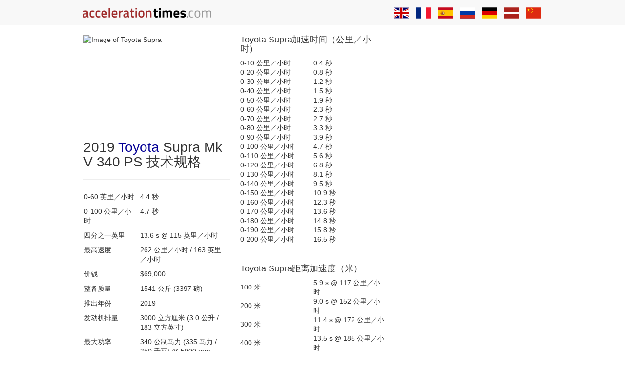

--- FILE ---
content_type: text/html; charset=UTF-8
request_url: https://cn.accelerationtimes.com/models/toyota-supra-a90
body_size: 18756
content:
<!DOCTYPE html>
<html lang="zh">
	<head>
		<title>Toyota Supra Mk V 340 PS加速 - AccelerationTimes.com</title>

				<meta name="description" content="Toyota Supra Mk V 340 PS 0至60 mph，0至100 kph，四分之一英里（1/4英里）和其他10次加速时间">
		
				<meta name="keywords" content="0-60、0-100、0-60 mph，0-100 kph，加速度，1/4英里，四分之一英里，汽车，拖动速度，拖动时间，Toyota，Supra">
		
		        <meta name="robots" content="index,follow">
        
                <link rel="canonical" href="https://cn.accelerationtimes.com/models/toyota-supra-a90">
        
		<meta charset="UTF-8">
		<meta name=viewport content="width=device-width">
		<style>
		@media (max-width: 641px) {
  .container {
    max-width: 481.6px;
  }
}
/*! normalize.css v3.0.3 | MIT License | github.com/necolas/normalize.css */html {
  font-family: sans-serif;
  -ms-text-size-adjust: 100%;
  -webkit-text-size-adjust: 100%;
}
body {
  margin: 0;
}
article, aside, details, figcaption, figure, footer, header, hgroup, main, menu, nav, section, summary {
  display: block;
}
audio, canvas, progress, video {
  display: inline-block;
  vertical-align: baseline;
}
audio:not([controls]) {
  display: none;
  height: 0;
}
[hidden], template {
  display: none;
}
a {
  background-color: transparent;
}
a:active, a:hover {
  outline: 0;
}
abbr[title] {
  border-bottom: 1px dotted;
}
b, strong {
  font-weight: bold;
}
dfn {
  font-style: italic;
}
h1 {
  font-size: 2em;
  margin: 0.67em 0;
}
mark {
  background: #ff0;
  color: #000;
}
small {
  font-size: 80%;
}
sub, sup {
  font-size: 75%;
  line-height: 0;
  position: relative;
  vertical-align: baseline;
}
sup {
  top: -0.5em;
}
sub {
  bottom: -0.25em;
}
img {
  border: 0;
}
svg:not(:root) {
  overflow: hidden;
}
figure {
  margin: 1em 40px;
}
hr {
  box-sizing: content-box;
  height: 0;
}
pre {
  overflow: auto;
}
code, kbd, pre, samp {
  font-family: monospace, monospace;
  font-size: 1em;
}
button, input, optgroup, select, textarea {
  color: inherit;
  font: inherit;
  margin: 0;
}
button {
  overflow: visible;
}
button, select {
  text-transform: none;
}
button, html input[type="button"], input[type="reset"], input[type="submit"] {
  -webkit-appearance: button;
  cursor: pointer;
}
button[disabled], html input[disabled] {
  cursor: default;
}
button::-moz-focus-inner, input::-moz-focus-inner {
  border: 0;
  padding: 0;
}
input {
  line-height: normal;
}
input[type="checkbox"], input[type="radio"] {
  box-sizing: border-box;
  padding: 0;
}
input[type="number"]::-webkit-inner-spin-button, input[type="number"]::-webkit-outer-spin-button {
  height: auto;
}
input[type="search"] {
  -webkit-appearance: textfield;
  box-sizing: content-box;
}
input[type="search"]::-webkit-search-cancel-button, input[type="search"]::-webkit-search-decoration {
  -webkit-appearance: none;
}
fieldset {
  border: 1px solid #c0c0c0;
  margin: 0 2px;
  padding: 0.35em 0.625em 0.75em;
}
legend {
  border: 0;
  padding: 0;
}
textarea {
  overflow: auto;
}
optgroup {
  font-weight: bold;
}
table {
  border-collapse: collapse;
  border-spacing: 0;
}
td, th {
  padding: 0;
}
/*! Source: https://github.com/h5bp/html5-boilerplate/blob/master/src/css/main.css */@media print {
  *, *:before, *:after {
    background: transparent !important;
    color: #000 !important;
    box-shadow: none !important;
    text-shadow: none !important;
  }
  a, a:visited {
    text-decoration: underline;
  }
  a[href]:after {
    content: " (" attr(href) ")";
  }
  abbr[title]:after {
    content: " (" attr(title) ")";
  }
  a[href^="#"]:after, a[href^="javascript:"]:after {
    content: "";
  }
  pre, blockquote {
    border: 1px solid #999;
    page-break-inside: avoid;
  }
  thead {
    display: table-header-group;
  }
  tr, img {
    page-break-inside: avoid;
  }
  img {
    max-width: 100% !important;
  }
  p, h2, h3 {
    orphans: 3;
    widows: 3;
  }
  h2, h3 {
    page-break-after: avoid;
  }
  .navbar {
    display: none;
  }
  .btn > .caret, .dropup > .btn > .caret {
    border-top-color: #000 !important;
  }
  .label {
    border: 1px solid #000;
  }
  .table {
    border-collapse: collapse !important;
  }
  .table td, .table th {
    background-color: #fff !important;
  }
  .table-bordered th, .table-bordered td {
    border: 1px solid #ddd !important;
  }
}
* {
  -webkit-box-sizing: border-box;
  -moz-box-sizing: border-box;
  box-sizing: border-box;
}
*:before, *:after {
  -webkit-box-sizing: border-box;
  -moz-box-sizing: border-box;
  box-sizing: border-box;
}
html {
  font-size: 10px;
  -webkit-tap-highlight-color: rgba(0, 0, 0, 0);
}
body {
  font-family: "Helvetica Neue", Helvetica, Arial, sans-serif;
  font-size: 14px;
  line-height: 1.42857;
  color: #333;
  background-color: #fff;
}
input, button, select, textarea {
  font-family: inherit;
  font-size: inherit;
  line-height: inherit;
}
a {
  color: #050096;
  text-decoration: none;
}
a:hover, a:focus {
  color: #02004a;
  text-decoration: none;
}
a:focus {
  outline: thin dotted;
  outline: 5px auto -webkit-focus-ring-color;
  outline-offset: -2px;
}
figure {
  margin: 0;
}
img {
  vertical-align: middle;
}
.img-responsive, img.acc-main-img {
  display: block;
  max-width: 100%;
  height: auto;
}
.img-rounded {
  border-radius: 0;
}
.img-thumbnail {
  padding: 4px;
  line-height: 1.42857;
  background-color: #fff;
  border: 1px solid #ddd;
  border-radius: 0;
  -webkit-transition: all 0.2s ease-in-out;
  -o-transition: all 0.2s ease-in-out;
  transition: all 0.2s ease-in-out;
  display: inline-block;
  max-width: 100%;
  height: auto;
}
.img-circle {
  border-radius: 50%;
}
hr {
  margin-top: 20px;
  margin-bottom: 20px;
  border: 0;
  border-top: 1px solid #eee;
}
.sr-only {
  position: absolute;
  width: 1px;
  height: 1px;
  margin: -1px;
  padding: 0;
  overflow: hidden;
  clip: rect(0, 0, 0, 0);
  border: 0;
}
.sr-only-focusable:active, .sr-only-focusable:focus {
  position: static;
  width: auto;
  height: auto;
  margin: 0;
  overflow: visible;
  clip: auto;
}
[role="button"] {
  cursor: pointer;
}
h1, h2, h3, h4, h5, h6, .h1, .h2, .h3, .h4, .h5, .h6 {
  font-family: inherit;
  font-weight: 500;
  line-height: 1.1;
  color: inherit;
}
h1 small, h2 small, h3 small, h4 small, h5 small, h6 small, .h1 small, .h2 small, .h3 small, .h4 small, .h5 small, .h6 small, h1 .small, h2 .small, h3 .small, h4 .small, h5 .small, h6 .small, .h1 .small, .h2 .small, .h3 .small, .h4 .small, .h5 .small, .h6 .small {
  font-weight: normal;
  line-height: 1;
  color: #777;
}
h1, .h1, h2, .h2, h3, .h3 {
  margin-top: 20px;
  margin-bottom: 10px;
}
h1 small, .h1 small, h2 small, .h2 small, h3 small, .h3 small, h1 .small, .h1 .small, h2 .small, .h2 .small, h3 .small, .h3 .small {
  font-size: 65%;
}
h4, .h4, h5, .h5, h6, .h6 {
  margin-top: 10px;
  margin-bottom: 10px;
}
h4 small, .h4 small, h5 small, .h5 small, h6 small, .h6 small, h4 .small, .h4 .small, h5 .small, .h5 .small, h6 .small, .h6 .small {
  font-size: 75%;
}
h1, .h1 {
  font-size: 36px;
}
h2, .h2 {
  font-size: 30px;
}
h3, .h3 {
  font-size: 24px;
}
h4, .h4 {
  font-size: 18px;
}
h5, .h5 {
  font-size: 14px;
}
h6, .h6 {
  font-size: 12px;
}
p {
  margin: 0 0 10px;
}
.lead {
  margin-bottom: 20px;
  font-size: 16px;
  font-weight: 300;
  line-height: 1.4;
}
@media (min-width: 642px) {
  .lead {
    font-size: 21px;
  }
}
small, .small {
  font-size: 85%;
}
mark, .mark {
  background-color: #fcf8e3;
  padding: 0.2em;
}
.text-left {
  text-align: left;
}
.text-right {
  text-align: right;
}
.text-center {
  text-align: center;
}
.text-justify {
  text-align: justify;
}
.text-nowrap {
  white-space: nowrap;
}
.text-lowercase {
  text-transform: lowercase;
}
.text-uppercase, .initialism {
  text-transform: uppercase;
}
.text-capitalize {
  text-transform: capitalize;
}
.text-muted {
  color: #777;
}
.text-primary {
  color: #050096;
}
a.text-primary:hover, a.text-primary:focus {
  color: #030063;
}
.text-success {
  color: #3c763d;
}
a.text-success:hover, a.text-success:focus {
  color: #2b542c;
}
.text-info {
  color: #31708f;
}
a.text-info:hover, a.text-info:focus {
  color: #245269;
}
.text-warning {
  color: #8a6d3b;
}
a.text-warning:hover, a.text-warning:focus {
  color: #66512c;
}
.text-danger {
  color: #a94442;
}
a.text-danger:hover, a.text-danger:focus {
  color: #843534;
}
.bg-primary {
  color: #fff;
}
.bg-primary {
  background-color: #050096;
}
a.bg-primary:hover, a.bg-primary:focus {
  background-color: #030063;
}
.bg-success {
  background-color: #dff0d8;
}
a.bg-success:hover, a.bg-success:focus {
  background-color: #c1e2b3;
}
.bg-info {
  background-color: #d9edf7;
}
a.bg-info:hover, a.bg-info:focus {
  background-color: #afd9ee;
}
.bg-warning {
  background-color: #fcf8e3;
}
a.bg-warning:hover, a.bg-warning:focus {
  background-color: #f7ecb5;
}
.bg-danger {
  background-color: #f2dede;
}
a.bg-danger:hover, a.bg-danger:focus {
  background-color: #e4b9b9;
}
.page-header {
  padding-bottom: 9px;
  margin: 40px 0 20px;
  border-bottom: 1px solid #eee;
}
ul, ol {
  margin-top: 0;
  margin-bottom: 10px;
}
ul ul, ol ul, ul ol, ol ol {
  margin-bottom: 0;
}
.list-unstyled {
  padding-left: 0;
  list-style: none;
}
.list-inline {
  padding-left: 0;
  list-style: none;
  margin-left: -5px;
}
.list-inline > li {
  display: inline-block;
  padding-left: 5px;
  padding-right: 5px;
}
dl {
  margin-top: 0;
  margin-bottom: 20px;
}
dt, dd {
  line-height: 1.42857;
}
dt {
  font-weight: bold;
}
dd {
  margin-left: 0;
}
.dl-horizontal dd:before, .dl-horizontal dd:after {
  content: " ";
  display: table;
}
.dl-horizontal dd:after {
  clear: both;
}
@media (min-width: 1px) {
  .dl-horizontal dt {
    float: left;
    width: 160px;
    clear: left;
    text-align: right;
    overflow: hidden;
    text-overflow: ellipsis;
    white-space: nowrap;
  }
  .dl-horizontal dd {
    margin-left: 180px;
  }
}
abbr[title], abbr[data-original-title] {
  cursor: help;
  border-bottom: 1px dotted #777;
}
.initialism {
  font-size: 90%;
}
blockquote {
  padding: 10px 20px;
  margin: 0 0 20px;
  font-size: 17.5px;
  border-left: 5px solid #eee;
}
blockquote p:last-child, blockquote ul:last-child, blockquote ol:last-child {
  margin-bottom: 0;
}
blockquote footer, blockquote small, blockquote .small {
  display: block;
  font-size: 80%;
  line-height: 1.42857;
  color: #777;
}
blockquote footer:before, blockquote small:before, blockquote .small:before {
  content: '\2014 \00A0';
}
.blockquote-reverse, blockquote.pull-right {
  padding-right: 15px;
  padding-left: 0;
  border-right: 5px solid #eee;
  border-left: 0;
  text-align: right;
}
.blockquote-reverse footer:before, blockquote.pull-right footer:before, .blockquote-reverse small:before, blockquote.pull-right small:before, .blockquote-reverse .small:before, blockquote.pull-right .small:before {
  content: '';
}
.blockquote-reverse footer:after, blockquote.pull-right footer:after, .blockquote-reverse small:after, blockquote.pull-right small:after, .blockquote-reverse .small:after, blockquote.pull-right .small:after {
  content: '\00A0 \2014';
}
address {
  margin-bottom: 20px;
  font-style: normal;
  line-height: 1.42857;
}
code, kbd, pre, samp {
  font-family: Menlo, Monaco, Consolas, "Courier New", monospace;
}
code {
  padding: 2px 4px;
  font-size: 90%;
  color: #c7254e;
  background-color: #f9f2f4;
  border-radius: 0;
}
kbd {
  padding: 2px 4px;
  font-size: 90%;
  color: #fff;
  background-color: #333;
  border-radius: 0;
  box-shadow: inset 0 -1px 0 rgba(0, 0, 0, .25);
}
kbd kbd {
  padding: 0;
  font-size: 100%;
  font-weight: bold;
  box-shadow: none;
}
pre {
  display: block;
  padding: 9.5px;
  margin: 0 0 10px;
  font-size: 13px;
  line-height: 1.42857;
  word-break: break-all;
  word-wrap: break-word;
  color: #333;
  background-color: #f5f5f5;
  border: 1px solid #ccc;
  border-radius: 0;
}
pre code {
  padding: 0;
  font-size: inherit;
  color: inherit;
  white-space: pre-wrap;
  background-color: transparent;
  border-radius: 0;
}
.pre-scrollable {
  max-height: 340px;
  overflow-y: scroll;
}
.container {
  margin-right: auto;
  margin-left: auto;
  padding-left: 10px;
  padding-right: 10px;
}
.container:before, .container:after {
  content: " ";
  display: table;
}
.container:after {
  clear: both;
}
@media (min-width: 642px) {
  .container {
    width: 642px;
  }
}
@media (min-width: 963px) {
  .container {
    width: 963px;
  }
}
@media (min-width: 10000px) {
  .container {
    width: 1160px;
  }
}
.container-fluid {
  margin-right: auto;
  margin-left: auto;
  padding-left: 10px;
  padding-right: 10px;
}
.container-fluid:before, .container-fluid:after {
  content: " ";
  display: table;
}
.container-fluid:after {
  clear: both;
}
.row {
  margin-left: -10px;
  margin-right: -11px;
}
.row:before, .row:after {
  content: " ";
  display: table;
}
.row:after {
  clear: both;
}
.col-xs-1, .col-sm-1, .col-md-1, .col-lg-1, .col-xs-2, .col-sm-2, .col-md-2, .col-lg-2, .col-xs-3, .col-sm-3, .col-md-3, .col-lg-3, .col-xs-4, .col-sm-4, .col-md-4, .col-lg-4, .col-xs-5, .col-sm-5, .col-md-5, .col-lg-5, .col-xs-6, .col-sm-6, .col-md-6, .col-lg-6, .col-xs-7, .col-sm-7, .col-md-7, .col-lg-7, .col-xs-8, .col-sm-8, .col-md-8, .col-lg-8, .col-xs-9, .col-sm-9, .col-md-9, .col-lg-9, .col-xs-10, .col-sm-10, .col-md-10, .col-lg-10, .col-xs-11, .col-sm-11, .col-md-11, .col-lg-11, .col-xs-12, .col-sm-12, .col-md-12, .col-lg-12 {
  position: relative;
  min-height: 1px;
  padding-left: 11px;
  padding-right: 10px;
}
.col-xs-1, .col-xs-2, .col-xs-3, .col-xs-4, .col-xs-5, .col-xs-6, .col-xs-7, .col-xs-8, .col-xs-9, .col-xs-10, .col-xs-11, .col-xs-12 {
  float: left;
}
.col-xs-1 {
  width: 8.33333%;
}
.col-xs-2 {
  width: 16.66667%;
}
.col-xs-3 {
  width: 25%;
}
.col-xs-4 {
  width: 33.33333%;
}
.col-xs-5 {
  width: 41.66667%;
}
.col-xs-6 {
  width: 50%;
}
.col-xs-7 {
  width: 58.33333%;
}
.col-xs-8 {
  width: 66.66667%;
}
.col-xs-9 {
  width: 75%;
}
.col-xs-10 {
  width: 83.33333%;
}
.col-xs-11 {
  width: 91.66667%;
}
.col-xs-12 {
  width: 100%;
}
.col-xs-pull-0 {
  right: auto;
}
.col-xs-pull-1 {
  right: 8.33333%;
}
.col-xs-pull-2 {
  right: 16.66667%;
}
.col-xs-pull-3 {
  right: 25%;
}
.col-xs-pull-4 {
  right: 33.33333%;
}
.col-xs-pull-5 {
  right: 41.66667%;
}
.col-xs-pull-6 {
  right: 50%;
}
.col-xs-pull-7 {
  right: 58.33333%;
}
.col-xs-pull-8 {
  right: 66.66667%;
}
.col-xs-pull-9 {
  right: 75%;
}
.col-xs-pull-10 {
  right: 83.33333%;
}
.col-xs-pull-11 {
  right: 91.66667%;
}
.col-xs-pull-12 {
  right: 100%;
}
.col-xs-push-0 {
  left: auto;
}
.col-xs-push-1 {
  left: 8.33333%;
}
.col-xs-push-2 {
  left: 16.66667%;
}
.col-xs-push-3 {
  left: 25%;
}
.col-xs-push-4 {
  left: 33.33333%;
}
.col-xs-push-5 {
  left: 41.66667%;
}
.col-xs-push-6 {
  left: 50%;
}
.col-xs-push-7 {
  left: 58.33333%;
}
.col-xs-push-8 {
  left: 66.66667%;
}
.col-xs-push-9 {
  left: 75%;
}
.col-xs-push-10 {
  left: 83.33333%;
}
.col-xs-push-11 {
  left: 91.66667%;
}
.col-xs-push-12 {
  left: 100%;
}
.col-xs-offset-0 {
  margin-left: 0%;
}
.col-xs-offset-1 {
  margin-left: 8.33333%;
}
.col-xs-offset-2 {
  margin-left: 16.66667%;
}
.col-xs-offset-3 {
  margin-left: 25%;
}
.col-xs-offset-4 {
  margin-left: 33.33333%;
}
.col-xs-offset-5 {
  margin-left: 41.66667%;
}
.col-xs-offset-6 {
  margin-left: 50%;
}
.col-xs-offset-7 {
  margin-left: 58.33333%;
}
.col-xs-offset-8 {
  margin-left: 66.66667%;
}
.col-xs-offset-9 {
  margin-left: 75%;
}
.col-xs-offset-10 {
  margin-left: 83.33333%;
}
.col-xs-offset-11 {
  margin-left: 91.66667%;
}
.col-xs-offset-12 {
  margin-left: 100%;
}
@media (min-width: 642px) {
  .col-sm-1, .col-sm-2, .col-sm-3, .col-sm-4, .col-sm-5, .col-sm-6, .col-sm-7, .col-sm-8, .col-sm-9, .col-sm-10, .col-sm-11, .col-sm-12 {
    float: left;
  }
  .col-sm-1 {
    width: 8.33333%;
  }
  .col-sm-2 {
    width: 16.66667%;
  }
  .col-sm-3 {
    width: 25%;
  }
  .col-sm-4 {
    width: 33.33333%;
  }
  .col-sm-5 {
    width: 41.66667%;
  }
  .col-sm-6 {
    width: 50%;
  }
  .col-sm-7 {
    width: 58.33333%;
  }
  .col-sm-8 {
    width: 66.66667%;
  }
  .col-sm-9 {
    width: 75%;
  }
  .col-sm-10 {
    width: 83.33333%;
  }
  .col-sm-11 {
    width: 91.66667%;
  }
  .col-sm-12 {
    width: 100%;
  }
  .col-sm-pull-0 {
    right: auto;
  }
  .col-sm-pull-1 {
    right: 8.33333%;
  }
  .col-sm-pull-2 {
    right: 16.66667%;
  }
  .col-sm-pull-3 {
    right: 25%;
  }
  .col-sm-pull-4 {
    right: 33.33333%;
  }
  .col-sm-pull-5 {
    right: 41.66667%;
  }
  .col-sm-pull-6 {
    right: 50%;
  }
  .col-sm-pull-7 {
    right: 58.33333%;
  }
  .col-sm-pull-8 {
    right: 66.66667%;
  }
  .col-sm-pull-9 {
    right: 75%;
  }
  .col-sm-pull-10 {
    right: 83.33333%;
  }
  .col-sm-pull-11 {
    right: 91.66667%;
  }
  .col-sm-pull-12 {
    right: 100%;
  }
  .col-sm-push-0 {
    left: auto;
  }
  .col-sm-push-1 {
    left: 8.33333%;
  }
  .col-sm-push-2 {
    left: 16.66667%;
  }
  .col-sm-push-3 {
    left: 25%;
  }
  .col-sm-push-4 {
    left: 33.33333%;
  }
  .col-sm-push-5 {
    left: 41.66667%;
  }
  .col-sm-push-6 {
    left: 50%;
  }
  .col-sm-push-7 {
    left: 58.33333%;
  }
  .col-sm-push-8 {
    left: 66.66667%;
  }
  .col-sm-push-9 {
    left: 75%;
  }
  .col-sm-push-10 {
    left: 83.33333%;
  }
  .col-sm-push-11 {
    left: 91.66667%;
  }
  .col-sm-push-12 {
    left: 100%;
  }
  .col-sm-offset-0 {
    margin-left: 0%;
  }
  .col-sm-offset-1 {
    margin-left: 8.33333%;
  }
  .col-sm-offset-2 {
    margin-left: 16.66667%;
  }
  .col-sm-offset-3 {
    margin-left: 25%;
  }
  .col-sm-offset-4 {
    margin-left: 33.33333%;
  }
  .col-sm-offset-5 {
    margin-left: 41.66667%;
  }
  .col-sm-offset-6 {
    margin-left: 50%;
  }
  .col-sm-offset-7 {
    margin-left: 58.33333%;
  }
  .col-sm-offset-8 {
    margin-left: 66.66667%;
  }
  .col-sm-offset-9 {
    margin-left: 75%;
  }
  .col-sm-offset-10 {
    margin-left: 83.33333%;
  }
  .col-sm-offset-11 {
    margin-left: 91.66667%;
  }
  .col-sm-offset-12 {
    margin-left: 100%;
  }
}
@media (min-width: 963px) {
  .col-md-1, .col-md-2, .col-md-3, .col-md-4, .col-md-5, .col-md-6, .col-md-7, .col-md-8, .col-md-9, .col-md-10, .col-md-11, .col-md-12 {
    float: left;
  }
  .col-md-1 {
    width: 8.33333%;
  }
  .col-md-2 {
    width: 16.66667%;
  }
  .col-md-3 {
    width: 25%;
  }
  .col-md-4 {
    width: 33.33333%;
  }
  .col-md-5 {
    width: 41.66667%;
  }
  .col-md-6 {
    width: 50%;
  }
  .col-md-7 {
    width: 58.33333%;
  }
  .col-md-8 {
    width: 66.66667%;
  }
  .col-md-9 {
    width: 75%;
  }
  .col-md-10 {
    width: 83.33333%;
  }
  .col-md-11 {
    width: 91.66667%;
  }
  .col-md-12 {
    width: 100%;
  }
  .col-md-pull-0 {
    right: auto;
  }
  .col-md-pull-1 {
    right: 8.33333%;
  }
  .col-md-pull-2 {
    right: 16.66667%;
  }
  .col-md-pull-3 {
    right: 25%;
  }
  .col-md-pull-4 {
    right: 33.33333%;
  }
  .col-md-pull-5 {
    right: 41.66667%;
  }
  .col-md-pull-6 {
    right: 50%;
  }
  .col-md-pull-7 {
    right: 58.33333%;
  }
  .col-md-pull-8 {
    right: 66.66667%;
  }
  .col-md-pull-9 {
    right: 75%;
  }
  .col-md-pull-10 {
    right: 83.33333%;
  }
  .col-md-pull-11 {
    right: 91.66667%;
  }
  .col-md-pull-12 {
    right: 100%;
  }
  .col-md-push-0 {
    left: auto;
  }
  .col-md-push-1 {
    left: 8.33333%;
  }
  .col-md-push-2 {
    left: 16.66667%;
  }
  .col-md-push-3 {
    left: 25%;
  }
  .col-md-push-4 {
    left: 33.33333%;
  }
  .col-md-push-5 {
    left: 41.66667%;
  }
  .col-md-push-6 {
    left: 50%;
  }
  .col-md-push-7 {
    left: 58.33333%;
  }
  .col-md-push-8 {
    left: 66.66667%;
  }
  .col-md-push-9 {
    left: 75%;
  }
  .col-md-push-10 {
    left: 83.33333%;
  }
  .col-md-push-11 {
    left: 91.66667%;
  }
  .col-md-push-12 {
    left: 100%;
  }
  .col-md-offset-0 {
    margin-left: 0%;
  }
  .col-md-offset-1 {
    margin-left: 8.33333%;
  }
  .col-md-offset-2 {
    margin-left: 16.66667%;
  }
  .col-md-offset-3 {
    margin-left: 25%;
  }
  .col-md-offset-4 {
    margin-left: 33.33333%;
  }
  .col-md-offset-5 {
    margin-left: 41.66667%;
  }
  .col-md-offset-6 {
    margin-left: 50%;
  }
  .col-md-offset-7 {
    margin-left: 58.33333%;
  }
  .col-md-offset-8 {
    margin-left: 66.66667%;
  }
  .col-md-offset-9 {
    margin-left: 75%;
  }
  .col-md-offset-10 {
    margin-left: 83.33333%;
  }
  .col-md-offset-11 {
    margin-left: 91.66667%;
  }
  .col-md-offset-12 {
    margin-left: 100%;
  }
}
@media (min-width: 10000px) {
  .col-lg-1, .col-lg-2, .col-lg-3, .col-lg-4, .col-lg-5, .col-lg-6, .col-lg-7, .col-lg-8, .col-lg-9, .col-lg-10, .col-lg-11, .col-lg-12 {
    float: left;
  }
  .col-lg-1 {
    width: 8.33333%;
  }
  .col-lg-2 {
    width: 16.66667%;
  }
  .col-lg-3 {
    width: 25%;
  }
  .col-lg-4 {
    width: 33.33333%;
  }
  .col-lg-5 {
    width: 41.66667%;
  }
  .col-lg-6 {
    width: 50%;
  }
  .col-lg-7 {
    width: 58.33333%;
  }
  .col-lg-8 {
    width: 66.66667%;
  }
  .col-lg-9 {
    width: 75%;
  }
  .col-lg-10 {
    width: 83.33333%;
  }
  .col-lg-11 {
    width: 91.66667%;
  }
  .col-lg-12 {
    width: 100%;
  }
  .col-lg-pull-0 {
    right: auto;
  }
  .col-lg-pull-1 {
    right: 8.33333%;
  }
  .col-lg-pull-2 {
    right: 16.66667%;
  }
  .col-lg-pull-3 {
    right: 25%;
  }
  .col-lg-pull-4 {
    right: 33.33333%;
  }
  .col-lg-pull-5 {
    right: 41.66667%;
  }
  .col-lg-pull-6 {
    right: 50%;
  }
  .col-lg-pull-7 {
    right: 58.33333%;
  }
  .col-lg-pull-8 {
    right: 66.66667%;
  }
  .col-lg-pull-9 {
    right: 75%;
  }
  .col-lg-pull-10 {
    right: 83.33333%;
  }
  .col-lg-pull-11 {
    right: 91.66667%;
  }
  .col-lg-pull-12 {
    right: 100%;
  }
  .col-lg-push-0 {
    left: auto;
  }
  .col-lg-push-1 {
    left: 8.33333%;
  }
  .col-lg-push-2 {
    left: 16.66667%;
  }
  .col-lg-push-3 {
    left: 25%;
  }
  .col-lg-push-4 {
    left: 33.33333%;
  }
  .col-lg-push-5 {
    left: 41.66667%;
  }
  .col-lg-push-6 {
    left: 50%;
  }
  .col-lg-push-7 {
    left: 58.33333%;
  }
  .col-lg-push-8 {
    left: 66.66667%;
  }
  .col-lg-push-9 {
    left: 75%;
  }
  .col-lg-push-10 {
    left: 83.33333%;
  }
  .col-lg-push-11 {
    left: 91.66667%;
  }
  .col-lg-push-12 {
    left: 100%;
  }
  .col-lg-offset-0 {
    margin-left: 0%;
  }
  .col-lg-offset-1 {
    margin-left: 8.33333%;
  }
  .col-lg-offset-2 {
    margin-left: 16.66667%;
  }
  .col-lg-offset-3 {
    margin-left: 25%;
  }
  .col-lg-offset-4 {
    margin-left: 33.33333%;
  }
  .col-lg-offset-5 {
    margin-left: 41.66667%;
  }
  .col-lg-offset-6 {
    margin-left: 50%;
  }
  .col-lg-offset-7 {
    margin-left: 58.33333%;
  }
  .col-lg-offset-8 {
    margin-left: 66.66667%;
  }
  .col-lg-offset-9 {
    margin-left: 75%;
  }
  .col-lg-offset-10 {
    margin-left: 83.33333%;
  }
  .col-lg-offset-11 {
    margin-left: 91.66667%;
  }
  .col-lg-offset-12 {
    margin-left: 100%;
  }
}
table {
  background-color: transparent;
}
caption {
  padding-top: 8px;
  padding-bottom: 8px;
  color: #777;
  text-align: left;
}
th {
  text-align: left;
}
.table {
  width: 100%;
  max-width: 100%;
  margin-bottom: 20px;
}
.table > thead > tr > th, .table > tbody > tr > th, .table > tfoot > tr > th, .table > thead > tr > td, .table > tbody > tr > td, .table > tfoot > tr > td {
  padding: 8px;
  line-height: 1.42857;
  vertical-align: top;
  border-top: 1px solid #ddd;
}
.table > thead > tr > th {
  vertical-align: bottom;
  border-bottom: 2px solid #ddd;
}
.table > caption + thead > tr:first-child > th, .table > colgroup + thead > tr:first-child > th, .table > thead:first-child > tr:first-child > th, .table > caption + thead > tr:first-child > td, .table > colgroup + thead > tr:first-child > td, .table > thead:first-child > tr:first-child > td {
  border-top: 0;
}
.table > tbody + tbody {
  border-top: 2px solid #ddd;
}
.table .table {
  background-color: #fff;
}
.table-condensed > thead > tr > th, .table-condensed > tbody > tr > th, .table-condensed > tfoot > tr > th, .table-condensed > thead > tr > td, .table-condensed > tbody > tr > td, .table-condensed > tfoot > tr > td {
  padding: 5px;
}
.table-bordered {
  border: 1px solid #ddd;
}
.table-bordered > thead > tr > th, .table-bordered > tbody > tr > th, .table-bordered > tfoot > tr > th, .table-bordered > thead > tr > td, .table-bordered > tbody > tr > td, .table-bordered > tfoot > tr > td {
  border: 1px solid #ddd;
}
.table-bordered > thead > tr > th, .table-bordered > thead > tr > td {
  border-bottom-width: 2px;
}
.table-striped > tbody > tr:nth-of-type(odd) {
  background-color: #f9f9f9;
}
.table-hover > tbody > tr:hover {
  background-color: #f5f5f5;
}
table col[class*="col-"] {
  position: static;
  float: none;
  display: table-column;
}
table td[class*="col-"], table th[class*="col-"] {
  position: static;
  float: none;
  display: table-cell;
}
.table > thead > tr > td.active, .table > tbody > tr > td.active, .table > tfoot > tr > td.active, .table > thead > tr > th.active, .table > tbody > tr > th.active, .table > tfoot > tr > th.active, .table > thead > tr.active > td, .table > tbody > tr.active > td, .table > tfoot > tr.active > td, .table > thead > tr.active > th, .table > tbody > tr.active > th, .table > tfoot > tr.active > th {
  background-color: #f5f5f5;
}
.table-hover > tbody > tr > td.active:hover, .table-hover > tbody > tr > th.active:hover, .table-hover > tbody > tr.active:hover > td, .table-hover > tbody > tr:hover > .active, .table-hover > tbody > tr.active:hover > th {
  background-color: #e8e8e8;
}
.table > thead > tr > td.success, .table > tbody > tr > td.success, .table > tfoot > tr > td.success, .table > thead > tr > th.success, .table > tbody > tr > th.success, .table > tfoot > tr > th.success, .table > thead > tr.success > td, .table > tbody > tr.success > td, .table > tfoot > tr.success > td, .table > thead > tr.success > th, .table > tbody > tr.success > th, .table > tfoot > tr.success > th {
  background-color: #dff0d8;
}
.table-hover > tbody > tr > td.success:hover, .table-hover > tbody > tr > th.success:hover, .table-hover > tbody > tr.success:hover > td, .table-hover > tbody > tr:hover > .success, .table-hover > tbody > tr.success:hover > th {
  background-color: #d0e9c6;
}
.table > thead > tr > td.info, .table > tbody > tr > td.info, .table > tfoot > tr > td.info, .table > thead > tr > th.info, .table > tbody > tr > th.info, .table > tfoot > tr > th.info, .table > thead > tr.info > td, .table > tbody > tr.info > td, .table > tfoot > tr.info > td, .table > thead > tr.info > th, .table > tbody > tr.info > th, .table > tfoot > tr.info > th {
  background-color: #d9edf7;
}
.table-hover > tbody > tr > td.info:hover, .table-hover > tbody > tr > th.info:hover, .table-hover > tbody > tr.info:hover > td, .table-hover > tbody > tr:hover > .info, .table-hover > tbody > tr.info:hover > th {
  background-color: #c4e3f3;
}
.table > thead > tr > td.warning, .table > tbody > tr > td.warning, .table > tfoot > tr > td.warning, .table > thead > tr > th.warning, .table > tbody > tr > th.warning, .table > tfoot > tr > th.warning, .table > thead > tr.warning > td, .table > tbody > tr.warning > td, .table > tfoot > tr.warning > td, .table > thead > tr.warning > th, .table > tbody > tr.warning > th, .table > tfoot > tr.warning > th {
  background-color: #fcf8e3;
}
.table-hover > tbody > tr > td.warning:hover, .table-hover > tbody > tr > th.warning:hover, .table-hover > tbody > tr.warning:hover > td, .table-hover > tbody > tr:hover > .warning, .table-hover > tbody > tr.warning:hover > th {
  background-color: #faf2cc;
}
.table > thead > tr > td.danger, .table > tbody > tr > td.danger, .table > tfoot > tr > td.danger, .table > thead > tr > th.danger, .table > tbody > tr > th.danger, .table > tfoot > tr > th.danger, .table > thead > tr.danger > td, .table > tbody > tr.danger > td, .table > tfoot > tr.danger > td, .table > thead > tr.danger > th, .table > tbody > tr.danger > th, .table > tfoot > tr.danger > th {
  background-color: #f2dede;
}
.table-hover > tbody > tr > td.danger:hover, .table-hover > tbody > tr > th.danger:hover, .table-hover > tbody > tr.danger:hover > td, .table-hover > tbody > tr:hover > .danger, .table-hover > tbody > tr.danger:hover > th {
  background-color: #ebcccc;
}
.table-responsive {
  overflow-x: auto;
  min-height: 0.01%;
}
@media screen and (max-width: 641px) {
  .table-responsive {
    width: 100%;
    margin-bottom: 15px;
    overflow-y: hidden;
    -ms-overflow-style: -ms-autohiding-scrollbar;
    border: 1px solid #ddd;
  }
  .table-responsive > .table {
    margin-bottom: 0;
  }
  .table-responsive > .table > thead > tr > th, .table-responsive > .table > tbody > tr > th, .table-responsive > .table > tfoot > tr > th, .table-responsive > .table > thead > tr > td, .table-responsive > .table > tbody > tr > td, .table-responsive > .table > tfoot > tr > td {
    white-space: nowrap;
  }
  .table-responsive > .table-bordered {
    border: 0;
  }
  .table-responsive > .table-bordered > thead > tr > th:first-child, .table-responsive > .table-bordered > tbody > tr > th:first-child, .table-responsive > .table-bordered > tfoot > tr > th:first-child, .table-responsive > .table-bordered > thead > tr > td:first-child, .table-responsive > .table-bordered > tbody > tr > td:first-child, .table-responsive > .table-bordered > tfoot > tr > td:first-child {
    border-left: 0;
  }
  .table-responsive > .table-bordered > thead > tr > th:last-child, .table-responsive > .table-bordered > tbody > tr > th:last-child, .table-responsive > .table-bordered > tfoot > tr > th:last-child, .table-responsive > .table-bordered > thead > tr > td:last-child, .table-responsive > .table-bordered > tbody > tr > td:last-child, .table-responsive > .table-bordered > tfoot > tr > td:last-child {
    border-right: 0;
  }
  .table-responsive > .table-bordered > tbody > tr:last-child > th, .table-responsive > .table-bordered > tfoot > tr:last-child > th, .table-responsive > .table-bordered > tbody > tr:last-child > td, .table-responsive > .table-bordered > tfoot > tr:last-child > td {
    border-bottom: 0;
  }
}
fieldset {
  padding: 0;
  margin: 0;
  border: 0;
  min-width: 0;
}
legend {
  display: block;
  width: 100%;
  padding: 0;
  margin-bottom: 20px;
  font-size: 21px;
  line-height: inherit;
  color: #333;
  border: 0;
  border-bottom: 1px solid #e5e5e5;
}
label {
  display: inline-block;
  max-width: 100%;
  margin-bottom: 5px;
  font-weight: bold;
}
input[type="search"] {
  -webkit-box-sizing: border-box;
  -moz-box-sizing: border-box;
  box-sizing: border-box;
}
input[type="radio"], input[type="checkbox"] {
  margin: 4px 0 0;
  margin-top: 1px \9;
  line-height: normal;
}
input[type="file"] {
  display: block;
}
input[type="range"] {
  display: block;
  width: 100%;
}
select[multiple], select[size] {
  height: auto;
}
input[type="file"]:focus, input[type="radio"]:focus, input[type="checkbox"]:focus {
  outline: thin dotted;
  outline: 5px auto -webkit-focus-ring-color;
  outline-offset: -2px;
}
output {
  display: block;
  padding-top: 7px;
  font-size: 14px;
  line-height: 1.42857;
  color: #555;
}
.form-control {
  display: block;
  width: 100%;
  height: 34px;
  padding: 6px 12px;
  font-size: 14px;
  line-height: 1.42857;
  color: #555;
  background-color: #fff;
  background-image: none;
  border: 1px solid #ccc;
  border-radius: 0;
  -webkit-box-shadow: inset 0 1px 1px rgba(0, 0, 0, .075);
  box-shadow: inset 0 1px 1px rgba(0, 0, 0, .075);
  -webkit-transition: border-color ease-in-out 0.15s, box-shadow ease-in-out 0.15s;
  -o-transition: border-color ease-in-out 0.15s, box-shadow ease-in-out 0.15s;
  transition: border-color ease-in-out 0.15s, box-shadow ease-in-out 0.15s;
}
.form-control:focus {
  border-color: #66afe9;
  outline: 0;
  -webkit-box-shadow: inset 0 1px 1px rgba(0, 0, 0, .075), 0 0 8px rgba(102, 175, 233, .6);
  box-shadow: inset 0 1px 1px rgba(0, 0, 0, .075), 0 0 8px rgba(102, 175, 233, .6);
}
.form-control::-moz-placeholder {
  color: #999;
  opacity: 1;
}
.form-control:-ms-input-placeholder {
  color: #999;
}
.form-control::-webkit-input-placeholder {
  color: #999;
}
.form-control[disabled], .form-control[readonly], fieldset[disabled] .form-control {
  background-color: #eee;
  opacity: 1;
}
.form-control[disabled], fieldset[disabled] .form-control {
  cursor: not-allowed;
}
textarea.form-control {
  height: auto;
}
input[type="search"] {
  -webkit-appearance: none;
}
@media screen and (-webkit-min-device-pixel-ratio: 0) {
  input[type="date"].form-control, input[type="time"].form-control, input[type="datetime-local"].form-control, input[type="month"].form-control {
    line-height: 34px;
  }
  input[type="date"].input-sm, input[type="time"].input-sm, input[type="datetime-local"].input-sm, input[type="month"].input-sm, .input-group-sm input[type="date"], .input-group-sm input[type="time"], .input-group-sm input[type="datetime-local"], .input-group-sm input[type="month"] {
    line-height: 30px;
  }
  input[type="date"].input-lg, input[type="time"].input-lg, input[type="datetime-local"].input-lg, input[type="month"].input-lg, .input-group-lg input[type="date"], .input-group-lg input[type="time"], .input-group-lg input[type="datetime-local"], .input-group-lg input[type="month"] {
    line-height: 46px;
  }
}
.form-group {
  margin-bottom: 15px;
}
.radio, .checkbox {
  position: relative;
  display: block;
  margin-top: 10px;
  margin-bottom: 10px;
}
.radio label, .checkbox label {
  min-height: 20px;
  padding-left: 20px;
  margin-bottom: 0;
  font-weight: normal;
  cursor: pointer;
}
.radio input[type="radio"], .radio-inline input[type="radio"], .checkbox input[type="checkbox"], .checkbox-inline input[type="checkbox"] {
  position: absolute;
  margin-left: -20px;
  margin-top: 4px \9;
}
.radio + .radio, .checkbox + .checkbox {
  margin-top: -5px;
}
.radio-inline, .checkbox-inline {
  position: relative;
  display: inline-block;
  padding-left: 20px;
  margin-bottom: 0;
  vertical-align: middle;
  font-weight: normal;
  cursor: pointer;
}
.radio-inline + .radio-inline, .checkbox-inline + .checkbox-inline {
  margin-top: 0;
  margin-left: 10px;
}
input[type="radio"][disabled], input[type="checkbox"][disabled], input[type="radio"].disabled, input[type="checkbox"].disabled, fieldset[disabled] input[type="radio"], fieldset[disabled] input[type="checkbox"] {
  cursor: not-allowed;
}
.radio-inline.disabled, .checkbox-inline.disabled, fieldset[disabled] .radio-inline, fieldset[disabled] .checkbox-inline {
  cursor: not-allowed;
}
.radio.disabled label, .checkbox.disabled label, fieldset[disabled] .radio label, fieldset[disabled] .checkbox label {
  cursor: not-allowed;
}
.form-control-static {
  padding-top: 7px;
  padding-bottom: 7px;
  margin-bottom: 0;
  min-height: 34px;
}
.form-control-static.input-lg, .form-control-static.input-sm {
  padding-left: 0;
  padding-right: 0;
}
.input-sm {
  height: 30px;
  padding: 5px 10px;
  font-size: 12px;
  line-height: 1.5;
  border-radius: 0;
}
select.input-sm {
  height: 30px;
  line-height: 30px;
}
textarea.input-sm, select[multiple].input-sm {
  height: auto;
}
.form-group-sm .form-control {
  height: 30px;
  padding: 5px 10px;
  font-size: 12px;
  line-height: 1.5;
  border-radius: 0;
}
.form-group-sm select.form-control {
  height: 30px;
  line-height: 30px;
}
.form-group-sm textarea.form-control, .form-group-sm select[multiple].form-control {
  height: auto;
}
.form-group-sm .form-control-static {
  height: 30px;
  min-height: 32px;
  padding: 6px 10px;
  font-size: 12px;
  line-height: 1.5;
}
.input-lg {
  height: 46px;
  padding: 10px 16px;
  font-size: 18px;
  line-height: 1.33333;
  border-radius: 0;
}
select.input-lg {
  height: 46px;
  line-height: 46px;
}
textarea.input-lg, select[multiple].input-lg {
  height: auto;
}
.form-group-lg .form-control {
  height: 46px;
  padding: 10px 16px;
  font-size: 18px;
  line-height: 1.33333;
  border-radius: 0;
}
.form-group-lg select.form-control {
  height: 46px;
  line-height: 46px;
}
.form-group-lg textarea.form-control, .form-group-lg select[multiple].form-control {
  height: auto;
}
.form-group-lg .form-control-static {
  height: 46px;
  min-height: 38px;
  padding: 11px 16px;
  font-size: 18px;
  line-height: 1.33333;
}
.has-feedback {
  position: relative;
}
.has-feedback .form-control {
  padding-right: 42.5px;
}
.form-control-feedback {
  position: absolute;
  top: 0;
  right: 0;
  z-index: 2;
  display: block;
  width: 34px;
  height: 34px;
  line-height: 34px;
  text-align: center;
  pointer-events: none;
}
.input-lg + .form-control-feedback, .input-group-lg + .form-control-feedback, .form-group-lg .form-control + .form-control-feedback {
  width: 46px;
  height: 46px;
  line-height: 46px;
}
.input-sm + .form-control-feedback, .input-group-sm + .form-control-feedback, .form-group-sm .form-control + .form-control-feedback {
  width: 30px;
  height: 30px;
  line-height: 30px;
}
.has-success .help-block, .has-success .control-label, .has-success .radio, .has-success .checkbox, .has-success .radio-inline, .has-success .checkbox-inline, .has-success.radio label, .has-success.checkbox label, .has-success.radio-inline label, .has-success.checkbox-inline label {
  color: #3c763d;
}
.has-success .form-control {
  border-color: #3c763d;
  -webkit-box-shadow: inset 0 1px 1px rgba(0, 0, 0, .075);
  box-shadow: inset 0 1px 1px rgba(0, 0, 0, .075);
}
.has-success .form-control:focus {
  border-color: #2b542c;
  -webkit-box-shadow: inset 0 1px 1px rgba(0, 0, 0, .075), 0 0 6px #67b168;
  box-shadow: inset 0 1px 1px rgba(0, 0, 0, .075), 0 0 6px #67b168;
}
.has-success .input-group-addon {
  color: #3c763d;
  border-color: #3c763d;
  background-color: #dff0d8;
}
.has-success .form-control-feedback {
  color: #3c763d;
}
.has-warning .help-block, .has-warning .control-label, .has-warning .radio, .has-warning .checkbox, .has-warning .radio-inline, .has-warning .checkbox-inline, .has-warning.radio label, .has-warning.checkbox label, .has-warning.radio-inline label, .has-warning.checkbox-inline label {
  color: #8a6d3b;
}
.has-warning .form-control {
  border-color: #8a6d3b;
  -webkit-box-shadow: inset 0 1px 1px rgba(0, 0, 0, .075);
  box-shadow: inset 0 1px 1px rgba(0, 0, 0, .075);
}
.has-warning .form-control:focus {
  border-color: #66512c;
  -webkit-box-shadow: inset 0 1px 1px rgba(0, 0, 0, .075), 0 0 6px #c0a16b;
  box-shadow: inset 0 1px 1px rgba(0, 0, 0, .075), 0 0 6px #c0a16b;
}
.has-warning .input-group-addon {
  color: #8a6d3b;
  border-color: #8a6d3b;
  background-color: #fcf8e3;
}
.has-warning .form-control-feedback {
  color: #8a6d3b;
}
.has-error .help-block, .has-error .control-label, .has-error .radio, .has-error .checkbox, .has-error .radio-inline, .has-error .checkbox-inline, .has-error.radio label, .has-error.checkbox label, .has-error.radio-inline label, .has-error.checkbox-inline label {
  color: #a94442;
}
.has-error .form-control {
  border-color: #a94442;
  -webkit-box-shadow: inset 0 1px 1px rgba(0, 0, 0, .075);
  box-shadow: inset 0 1px 1px rgba(0, 0, 0, .075);
}
.has-error .form-control:focus {
  border-color: #843534;
  -webkit-box-shadow: inset 0 1px 1px rgba(0, 0, 0, .075), 0 0 6px #ce8483;
  box-shadow: inset 0 1px 1px rgba(0, 0, 0, .075), 0 0 6px #ce8483;
}
.has-error .input-group-addon {
  color: #a94442;
  border-color: #a94442;
  background-color: #f2dede;
}
.has-error .form-control-feedback {
  color: #a94442;
}
.has-feedback label ~ .form-control-feedback {
  top: 25px;
}
.has-feedback label.sr-only ~ .form-control-feedback {
  top: 0;
}
.help-block {
  display: block;
  margin-top: 5px;
  margin-bottom: 10px;
  color: #737373;
}
@media (min-width: 642px) {
  .form-inline .form-group {
    display: inline-block;
    margin-bottom: 0;
    vertical-align: middle;
  }
  .form-inline .form-control {
    display: inline-block;
    width: auto;
    vertical-align: middle;
  }
  .form-inline .form-control-static {
    display: inline-block;
  }
  .form-inline .input-group {
    display: inline-table;
    vertical-align: middle;
  }
  .form-inline .input-group .input-group-addon, .form-inline .input-group .input-group-btn, .form-inline .input-group .form-control {
    width: auto;
  }
  .form-inline .input-group > .form-control {
    width: 100%;
  }
  .form-inline .control-label {
    margin-bottom: 0;
    vertical-align: middle;
  }
  .form-inline .radio, .form-inline .checkbox {
    display: inline-block;
    margin-top: 0;
    margin-bottom: 0;
    vertical-align: middle;
  }
  .form-inline .radio label, .form-inline .checkbox label {
    padding-left: 0;
  }
  .form-inline .radio input[type="radio"], .form-inline .checkbox input[type="checkbox"] {
    position: relative;
    margin-left: 0;
  }
  .form-inline .has-feedback .form-control-feedback {
    top: 0;
  }
}
.form-horizontal .radio, .form-horizontal .checkbox, .form-horizontal .radio-inline, .form-horizontal .checkbox-inline {
  margin-top: 0;
  margin-bottom: 0;
  padding-top: 7px;
}
.form-horizontal .radio, .form-horizontal .checkbox {
  min-height: 27px;
}
.form-horizontal .form-group {
  margin-left: -10px;
  margin-right: -11px;
}
.form-horizontal .form-group:before, .form-horizontal .form-group:after {
  content: " ";
  display: table;
}
.form-horizontal .form-group:after {
  clear: both;
}
@media (min-width: 642px) {
  .form-horizontal .control-label {
    text-align: right;
    margin-bottom: 0;
    padding-top: 7px;
  }
}
.form-horizontal .has-feedback .form-control-feedback {
  right: 10px;
}
@media (min-width: 642px) {
  .form-horizontal .form-group-lg .control-label {
    padding-top: 14.33333px;
    font-size: 18px;
  }
}
@media (min-width: 642px) {
  .form-horizontal .form-group-sm .control-label {
    padding-top: 6px;
    font-size: 12px;
  }
}
.nav {
  margin-bottom: 0;
  padding-left: 0;
  list-style: none;
}
.nav:before, .nav:after {
  content: " ";
  display: table;
}
.nav:after {
  clear: both;
}
.nav > li {
  position: relative;
  display: block;
}
.nav > li > a {
  position: relative;
  display: block;
  padding: 10px 15px;
}
.nav > li > a:hover, .nav > li > a:focus {
  text-decoration: none;
  background-color: #eee;
}
.nav > li.disabled > a {
  color: #777;
}
.nav > li.disabled > a:hover, .nav > li.disabled > a:focus {
  color: #777;
  text-decoration: none;
  background-color: transparent;
  cursor: not-allowed;
}
.nav .open > a, .nav .open > a:hover, .nav .open > a:focus {
  background-color: #eee;
  border-color: #050096;
}
.nav .nav-divider {
  height: 1px;
  margin: 9px 0;
  overflow: hidden;
  background-color: #e5e5e5;
}
.nav > li > a > img {
  max-width: none;
}
.nav-tabs {
  border-bottom: 1px solid #ddd;
}
.nav-tabs > li {
  float: left;
  margin-bottom: -1px;
}
.nav-tabs > li > a {
  margin-right: 2px;
  line-height: 1.42857;
  border: 1px solid transparent;
  border-radius: 0 0 0 0;
}
.nav-tabs > li > a:hover {
  border-color: #eee #eee #ddd;
}
.nav-tabs > li.active > a, .nav-tabs > li.active > a:hover, .nav-tabs > li.active > a:focus {
  color: #555;
  background-color: #fff;
  border: 1px solid #ddd;
  border-bottom-color: transparent;
  cursor: default;
}
.nav-pills > li {
  float: left;
}
.nav-pills > li > a {
  border-radius: 0;
}
.nav-pills > li + li {
  margin-left: 2px;
}
.nav-pills > li.active > a, .nav-pills > li.active > a:hover, .nav-pills > li.active > a:focus {
  color: #fff;
  background-color: #050096;
}
.nav-stacked > li {
  float: none;
}
.nav-stacked > li + li {
  margin-top: 2px;
  margin-left: 0;
}
.nav-justified, .nav-tabs.nav-justified {
  width: 100%;
}
.nav-justified > li, .nav-tabs.nav-justified > li {
  float: none;
}
.nav-justified > li > a, .nav-tabs.nav-justified > li > a {
  text-align: center;
  margin-bottom: 5px;
}
.nav-justified > .dropdown .dropdown-menu, .nav-tabs.nav-justified > .dropdown .dropdown-menu {
  top: auto;
  left: auto;
}
@media (min-width: 642px) {
  .nav-justified > li, .nav-tabs.nav-justified > li {
    display: table-cell;
    width: 1%;
  }
  .nav-justified > li > a, .nav-tabs.nav-justified > li > a {
    margin-bottom: 0;
  }
}
.nav-tabs-justified, .nav-tabs.nav-justified {
  border-bottom: 0;
}
.nav-tabs-justified > li > a, .nav-tabs.nav-justified > li > a {
  margin-right: 0;
  border-radius: 0;
}
.nav-tabs-justified > .active > a, .nav-tabs.nav-justified > .active > a, .nav-tabs-justified > .active > a:hover, .nav-tabs.nav-justified > .active > a:hover, .nav-tabs-justified > .active > a:focus, .nav-tabs.nav-justified > .active > a:focus {
  border: 1px solid #ddd;
}
@media (min-width: 642px) {
  .nav-tabs-justified > li > a, .nav-tabs.nav-justified > li > a {
    border-bottom: 1px solid #ddd;
    border-radius: 0 0 0 0;
  }
  .nav-tabs-justified > .active > a, .nav-tabs.nav-justified > .active > a, .nav-tabs-justified > .active > a:hover, .nav-tabs.nav-justified > .active > a:hover, .nav-tabs-justified > .active > a:focus, .nav-tabs.nav-justified > .active > a:focus {
    border-bottom-color: #fff;
  }
}
.tab-content > .tab-pane {
  display: none;
}
.tab-content > .active {
  display: block;
}
.nav-tabs .dropdown-menu {
  margin-top: -1px;
  border-top-right-radius: 0;
  border-top-left-radius: 0;
}
.navbar {
  position: relative;
  min-height: 50px;
  margin-bottom: 20px;
  border: 1px solid transparent;
}
.navbar:before, .navbar:after {
  content: " ";
  display: table;
}
.navbar:after {
  clear: both;
}
@media (min-width: 1px) {
  .navbar {
    border-radius: 0;
  }
}
.navbar-header:before, .navbar-header:after {
  content: " ";
  display: table;
}
.navbar-header:after {
  clear: both;
}
@media (min-width: 1px) {
  .navbar-header {
    float: left;
  }
}
.navbar-collapse {
  overflow-x: visible;
  padding-right: 10px;
  padding-left: 10px;
  border-top: 1px solid transparent;
  box-shadow: inset 0 1px 0 rgba(255, 255, 255, .1);
  -webkit-overflow-scrolling: touch;
}
.navbar-collapse:before, .navbar-collapse:after {
  content: " ";
  display: table;
}
.navbar-collapse:after {
  clear: both;
}
.navbar-collapse.in {
  overflow-y: auto;
}
@media (min-width: 1px) {
  .navbar-collapse {
    width: auto;
    border-top: 0;
    box-shadow: none;
  }
  .navbar-collapse.collapse {
    display: block !important;
    height: auto !important;
    padding-bottom: 0;
    overflow: visible !important;
  }
  .navbar-collapse.in {
    overflow-y: visible;
  }
  .navbar-fixed-top .navbar-collapse, .navbar-static-top .navbar-collapse, .navbar-fixed-bottom .navbar-collapse {
    padding-left: 0;
    padding-right: 0;
  }
}
.navbar-fixed-top .navbar-collapse, .navbar-fixed-bottom .navbar-collapse {
  max-height: 340px;
}
@media (max-device-width: 480px) and (orientation: landscape) {
  .navbar-fixed-top .navbar-collapse, .navbar-fixed-bottom .navbar-collapse {
    max-height: 200px;
  }
}
.container > .navbar-header, .container-fluid > .navbar-header, .container > .navbar-collapse, .container-fluid > .navbar-collapse {
  margin-right: -10px;
  margin-left: -10px;
}
@media (min-width: 1px) {
  .container > .navbar-header, .container-fluid > .navbar-header, .container > .navbar-collapse, .container-fluid > .navbar-collapse {
    margin-right: 0;
    margin-left: 0;
  }
}
.navbar-static-top {
  z-index: 1000;
  border-width: 0 0 1px;
}
@media (min-width: 1px) {
  .navbar-static-top {
    border-radius: 0;
  }
}
.navbar-fixed-top, .navbar-fixed-bottom {
  position: fixed;
  right: 0;
  left: 0;
  z-index: 1030;
}
@media (min-width: 1px) {
  .navbar-fixed-top, .navbar-fixed-bottom {
    border-radius: 0;
  }
}
.navbar-fixed-top {
  top: 0;
  border-width: 0 0 1px;
}
.navbar-fixed-bottom {
  bottom: 0;
  margin-bottom: 0;
  border-width: 1px 0 0;
}
.navbar-brand {
  float: left;
  padding: 15px 10px;
  font-size: 18px;
  line-height: 20px;
  height: 50px;
}
.navbar-brand:hover, .navbar-brand:focus {
  text-decoration: none;
}
.navbar-brand > img {
  display: block;
}
@media (min-width: 1px) {
  .navbar > .container .navbar-brand, .navbar > .container-fluid .navbar-brand {
    margin-left: -10px;
  }
}
.navbar-toggle {
  position: relative;
  float: right;
  margin-right: 10px;
  padding: 9px 10px;
  margin-top: 8px;
  margin-bottom: 8px;
  background-color: transparent;
  background-image: none;
  border: 1px solid transparent;
  border-radius: 0;
}
.navbar-toggle:focus {
  outline: 0;
}
.navbar-toggle .icon-bar {
  display: block;
  width: 22px;
  height: 2px;
  border-radius: 1px;
}
.navbar-toggle .icon-bar + .icon-bar {
  margin-top: 4px;
}
@media (min-width: 1px) {
  .navbar-toggle {
    display: none;
  }
}
.navbar-nav {
  margin: 7.5px -10px;
}
.navbar-nav > li > a {
  padding-top: 10px;
  padding-bottom: 10px;
  line-height: 20px;
}
@media (max-width: 0px) {
  .navbar-nav .open .dropdown-menu {
    position: static;
    float: none;
    width: auto;
    margin-top: 0;
    background-color: transparent;
    border: 0;
    box-shadow: none;
  }
  .navbar-nav .open .dropdown-menu > li > a, .navbar-nav .open .dropdown-menu .dropdown-header {
    padding: 5px 15px 5px 25px;
  }
  .navbar-nav .open .dropdown-menu > li > a {
    line-height: 20px;
  }
  .navbar-nav .open .dropdown-menu > li > a:hover, .navbar-nav .open .dropdown-menu > li > a:focus {
    background-image: none;
  }
}
@media (min-width: 1px) {
  .navbar-nav {
    float: left;
    margin: 0;
  }
  .navbar-nav > li {
    float: left;
  }
  .navbar-nav > li > a {
    padding-top: 15px;
    padding-bottom: 15px;
  }
}
.navbar-form {
  margin-left: -10px;
  margin-right: -10px;
  padding: 10px 10px;
  border-top: 1px solid transparent;
  border-bottom: 1px solid transparent;
  -webkit-box-shadow: inset 0 1px 0 rgba(255, 255, 255, .1), 0 1px 0 rgba(255, 255, 255, .1);
  box-shadow: inset 0 1px 0 rgba(255, 255, 255, .1), 0 1px 0 rgba(255, 255, 255, .1);
  margin-top: 8px;
  margin-bottom: 8px;
}
@media (min-width: 642px) {
  .navbar-form .form-group {
    display: inline-block;
    margin-bottom: 0;
    vertical-align: middle;
  }
  .navbar-form .form-control {
    display: inline-block;
    width: auto;
    vertical-align: middle;
  }
  .navbar-form .form-control-static {
    display: inline-block;
  }
  .navbar-form .input-group {
    display: inline-table;
    vertical-align: middle;
  }
  .navbar-form .input-group .input-group-addon, .navbar-form .input-group .input-group-btn, .navbar-form .input-group .form-control {
    width: auto;
  }
  .navbar-form .input-group > .form-control {
    width: 100%;
  }
  .navbar-form .control-label {
    margin-bottom: 0;
    vertical-align: middle;
  }
  .navbar-form .radio, .navbar-form .checkbox {
    display: inline-block;
    margin-top: 0;
    margin-bottom: 0;
    vertical-align: middle;
  }
  .navbar-form .radio label, .navbar-form .checkbox label {
    padding-left: 0;
  }
  .navbar-form .radio input[type="radio"], .navbar-form .checkbox input[type="checkbox"] {
    position: relative;
    margin-left: 0;
  }
  .navbar-form .has-feedback .form-control-feedback {
    top: 0;
  }
}
@media (max-width: 0px) {
  .navbar-form .form-group {
    margin-bottom: 5px;
  }
  .navbar-form .form-group:last-child {
    margin-bottom: 0;
  }
}
@media (min-width: 1px) {
  .navbar-form {
    width: auto;
    border: 0;
    margin-left: 0;
    margin-right: 0;
    padding-top: 0;
    padding-bottom: 0;
    -webkit-box-shadow: none;
    box-shadow: none;
  }
}
.navbar-nav > li > .dropdown-menu {
  margin-top: 0;
  border-top-right-radius: 0;
  border-top-left-radius: 0;
}
.navbar-fixed-bottom .navbar-nav > li > .dropdown-menu {
  margin-bottom: 0;
  border-top-right-radius: 0;
  border-top-left-radius: 0;
  border-bottom-right-radius: 0;
  border-bottom-left-radius: 0;
}
.navbar-btn {
  margin-top: 8px;
  margin-bottom: 8px;
}
.navbar-btn.btn-sm {
  margin-top: 10px;
  margin-bottom: 10px;
}
.navbar-btn.btn-xs {
  margin-top: 14px;
  margin-bottom: 14px;
}
.navbar-text {
  margin-top: 15px;
  margin-bottom: 15px;
}
@media (min-width: 1px) {
  .navbar-text {
    float: left;
    margin-left: 10px;
    margin-right: 10px;
  }
}
@media (min-width: 1px) {
  .navbar-left {
    float: left !important;
  }
  .navbar-right {
    float: right !important;
    margin-right: -10px;
  }
  .navbar-right ~ .navbar-right {
    margin-right: 0;
  }
}
.navbar-default {
  background-color: #f8f8f8;
  border-color: #e7e7e7;
}
.navbar-default .navbar-brand {
  color: #777;
}
.navbar-default .navbar-brand:hover, .navbar-default .navbar-brand:focus {
  color: #5e5e5e;
  background-color: transparent;
}
.navbar-default .navbar-text {
  color: #777;
}
.navbar-default .navbar-nav > li > a {
  color: #777;
}
.navbar-default .navbar-nav > li > a:hover, .navbar-default .navbar-nav > li > a:focus {
  color: #333;
  background-color: transparent;
}
.navbar-default .navbar-nav > .active > a, .navbar-default .navbar-nav > .active > a:hover, .navbar-default .navbar-nav > .active > a:focus {
  color: #555;
  background-color: #e7e7e7;
}
.navbar-default .navbar-nav > .disabled > a, .navbar-default .navbar-nav > .disabled > a:hover, .navbar-default .navbar-nav > .disabled > a:focus {
  color: #ccc;
  background-color: transparent;
}
.navbar-default .navbar-toggle {
  border-color: #ddd;
}
.navbar-default .navbar-toggle:hover, .navbar-default .navbar-toggle:focus {
  background-color: #ddd;
}
.navbar-default .navbar-toggle .icon-bar {
  background-color: #888;
}
.navbar-default .navbar-collapse, .navbar-default .navbar-form {
  border-color: #e7e7e7;
}
.navbar-default .navbar-nav > .open > a, .navbar-default .navbar-nav > .open > a:hover, .navbar-default .navbar-nav > .open > a:focus {
  background-color: #e7e7e7;
  color: #555;
}
@media (max-width: 0px) {
  .navbar-default .navbar-nav .open .dropdown-menu > li > a {
    color: #777;
  }
  .navbar-default .navbar-nav .open .dropdown-menu > li > a:hover, .navbar-default .navbar-nav .open .dropdown-menu > li > a:focus {
    color: #333;
    background-color: transparent;
  }
  .navbar-default .navbar-nav .open .dropdown-menu > .active > a, .navbar-default .navbar-nav .open .dropdown-menu > .active > a:hover, .navbar-default .navbar-nav .open .dropdown-menu > .active > a:focus {
    color: #555;
    background-color: #e7e7e7;
  }
  .navbar-default .navbar-nav .open .dropdown-menu > .disabled > a, .navbar-default .navbar-nav .open .dropdown-menu > .disabled > a:hover, .navbar-default .navbar-nav .open .dropdown-menu > .disabled > a:focus {
    color: #ccc;
    background-color: transparent;
  }
}
.navbar-default .navbar-link {
  color: #777;
}
.navbar-default .navbar-link:hover {
  color: #333;
}
.navbar-default .btn-link {
  color: #777;
}
.navbar-default .btn-link:hover, .navbar-default .btn-link:focus {
  color: #333;
}
.navbar-default .btn-link[disabled]:hover, fieldset[disabled] .navbar-default .btn-link:hover, .navbar-default .btn-link[disabled]:focus, fieldset[disabled] .navbar-default .btn-link:focus {
  color: #ccc;
}
.navbar-inverse {
  background-color: #222;
  border-color: #090909;
}
.navbar-inverse .navbar-brand {
  color: #9d9d9d;
}
.navbar-inverse .navbar-brand:hover, .navbar-inverse .navbar-brand:focus {
  color: #fff;
  background-color: transparent;
}
.navbar-inverse .navbar-text {
  color: #9d9d9d;
}
.navbar-inverse .navbar-nav > li > a {
  color: #9d9d9d;
}
.navbar-inverse .navbar-nav > li > a:hover, .navbar-inverse .navbar-nav > li > a:focus {
  color: #fff;
  background-color: transparent;
}
.navbar-inverse .navbar-nav > .active > a, .navbar-inverse .navbar-nav > .active > a:hover, .navbar-inverse .navbar-nav > .active > a:focus {
  color: #fff;
  background-color: #090909;
}
.navbar-inverse .navbar-nav > .disabled > a, .navbar-inverse .navbar-nav > .disabled > a:hover, .navbar-inverse .navbar-nav > .disabled > a:focus {
  color: #444;
  background-color: transparent;
}
.navbar-inverse .navbar-toggle {
  border-color: #333;
}
.navbar-inverse .navbar-toggle:hover, .navbar-inverse .navbar-toggle:focus {
  background-color: #333;
}
.navbar-inverse .navbar-toggle .icon-bar {
  background-color: #fff;
}
.navbar-inverse .navbar-collapse, .navbar-inverse .navbar-form {
  border-color: #101010;
}
.navbar-inverse .navbar-nav > .open > a, .navbar-inverse .navbar-nav > .open > a:hover, .navbar-inverse .navbar-nav > .open > a:focus {
  background-color: #090909;
  color: #fff;
}
@media (max-width: 0px) {
  .navbar-inverse .navbar-nav .open .dropdown-menu > .dropdown-header {
    border-color: #090909;
  }
  .navbar-inverse .navbar-nav .open .dropdown-menu .divider {
    background-color: #090909;
  }
  .navbar-inverse .navbar-nav .open .dropdown-menu > li > a {
    color: #9d9d9d;
  }
  .navbar-inverse .navbar-nav .open .dropdown-menu > li > a:hover, .navbar-inverse .navbar-nav .open .dropdown-menu > li > a:focus {
    color: #fff;
    background-color: transparent;
  }
  .navbar-inverse .navbar-nav .open .dropdown-menu > .active > a, .navbar-inverse .navbar-nav .open .dropdown-menu > .active > a:hover, .navbar-inverse .navbar-nav .open .dropdown-menu > .active > a:focus {
    color: #fff;
    background-color: #090909;
  }
  .navbar-inverse .navbar-nav .open .dropdown-menu > .disabled > a, .navbar-inverse .navbar-nav .open .dropdown-menu > .disabled > a:hover, .navbar-inverse .navbar-nav .open .dropdown-menu > .disabled > a:focus {
    color: #444;
    background-color: transparent;
  }
}
.navbar-inverse .navbar-link {
  color: #9d9d9d;
}
.navbar-inverse .navbar-link:hover {
  color: #fff;
}
.navbar-inverse .btn-link {
  color: #9d9d9d;
}
.navbar-inverse .btn-link:hover, .navbar-inverse .btn-link:focus {
  color: #fff;
}
.navbar-inverse .btn-link[disabled]:hover, fieldset[disabled] .navbar-inverse .btn-link:hover, .navbar-inverse .btn-link[disabled]:focus, fieldset[disabled] .navbar-inverse .btn-link:focus {
  color: #444;
}
.label {
  display: inline;
  padding: 0.2em 0.6em 0.3em;
  font-size: 75%;
  font-weight: bold;
  line-height: 1;
  color: #fff;
  text-align: center;
  white-space: nowrap;
  vertical-align: baseline;
  border-radius: 0.25em;
}
.label:empty {
  display: none;
}
.btn .label {
  position: relative;
  top: -1px;
}
a.label:hover, a.label:focus {
  color: #fff;
  text-decoration: none;
  cursor: pointer;
}
.label-default {
  background-color: #777;
}
.label-default[href]:hover, .label-default[href]:focus {
  background-color: #5e5e5e;
}
.label-primary {
  background-color: #050096;
}
.label-primary[href]:hover, .label-primary[href]:focus {
  background-color: #030063;
}
.label-success {
  background-color: #5cb85c;
}
.label-success[href]:hover, .label-success[href]:focus {
  background-color: #449d44;
}
.label-info {
  background-color: #5bc0de;
}
.label-info[href]:hover, .label-info[href]:focus {
  background-color: #31b0d5;
}
.label-warning {
  background-color: #f0ad4e;
}
.label-warning[href]:hover, .label-warning[href]:focus {
  background-color: #ec971f;
}
.label-danger {
  background-color: #d9534f;
}
.label-danger[href]:hover, .label-danger[href]:focus {
  background-color: #c9302c;
}
.badge {
  display: inline-block;
  min-width: 10px;
  padding: 3px 7px;
  font-size: 12px;
  font-weight: bold;
  color: #fff;
  line-height: 1;
  vertical-align: middle;
  white-space: nowrap;
  text-align: center;
  background-color: #777;
  border-radius: 10px;
}
.badge:empty {
  display: none;
}
.btn .badge {
  position: relative;
  top: -1px;
}
.btn-xs .badge, .btn-group-xs > .btn .badge {
  top: 0;
  padding: 1px 5px;
}
.list-group-item.active > .badge, .nav-pills > .active > a > .badge {
  color: #050096;
  background-color: #fff;
}
.list-group-item > .badge {
  float: right;
}
.list-group-item > .badge + .badge {
  margin-right: 5px;
}
.nav-pills > li > a > .badge {
  margin-left: 3px;
}
a.badge:hover, a.badge:focus {
  color: #fff;
  text-decoration: none;
  cursor: pointer;
}
.media {
  margin-top: 15px;
}
.media:first-child {
  margin-top: 0;
}
.media, .media-body {
  zoom: 1;
  overflow: hidden;
}
.media-body {
  width: 10000px;
}
.media-object {
  display: block;
}
.media-object.img-thumbnail {
  max-width: none;
}
.media-right, .media > .pull-right {
  padding-left: 10px;
}
.media-left, .media > .pull-left {
  padding-right: 10px;
}
.media-left, .media-right, .media-body {
  display: table-cell;
  vertical-align: top;
}
.media-middle {
  vertical-align: middle;
}
.media-bottom {
  vertical-align: bottom;
}
.media-heading {
  margin-top: 0;
  margin-bottom: 5px;
}
.media-list {
  padding-left: 0;
  list-style: none;
}
.clearfix:before, [class*="block-grid-"]:before, .clearfix:after, [class*="block-grid-"]:after {
  content: " ";
  display: table;
}
.clearfix:after, [class*="block-grid-"]:after {
  clear: both;
}
.center-block {
  display: block;
  margin-left: auto;
  margin-right: auto;
}
.pull-right {
  float: right !important;
}
.pull-left {
  float: left !important;
}
.hide {
  display: none !important;
}
.show {
  display: block !important;
}
.invisible {
  visibility: hidden;
}
.text-hide {
  font: 0/0 a;
  color: transparent;
  text-shadow: none;
  background-color: transparent;
  border: 0;
}
.hidden {
  display: none !important;
}
.affix {
  position: fixed;
}
@at-root {
  @-ms-viewport {
    width: device-width;
  }
}
.visible-xs {
  display: none !important;
}
.visible-sm {
  display: none !important;
}
.visible-md {
  display: none !important;
}
.visible-lg {
  display: none !important;
}
.visible-xs-block, .visible-xs-inline, .visible-xs-inline-block, .visible-sm-block, .visible-sm-inline, .visible-sm-inline-block, .visible-md-block, .visible-md-inline, .visible-md-inline-block, .visible-lg-block, .visible-lg-inline, .visible-lg-inline-block {
  display: none !important;
}
@media (max-width: 641px) {
  .visible-xs {
    display: block !important;
  }
  table.visible-xs {
    display: table !important;
  }
  tr.visible-xs {
    display: table-row !important;
  }
  th.visible-xs, td.visible-xs {
    display: table-cell !important;
  }
}
@media (max-width: 641px) {
  .visible-xs-block {
    display: block !important;
  }
}
@media (max-width: 641px) {
  .visible-xs-inline {
    display: inline !important;
  }
}
@media (max-width: 641px) {
  .visible-xs-inline-block {
    display: inline-block !important;
  }
}
@media (min-width: 642px) and (max-width: 962px) {
  .visible-sm {
    display: block !important;
  }
  table.visible-sm {
    display: table !important;
  }
  tr.visible-sm {
    display: table-row !important;
  }
  th.visible-sm, td.visible-sm {
    display: table-cell !important;
  }
}
@media (min-width: 642px) and (max-width: 962px) {
  .visible-sm-block {
    display: block !important;
  }
}
@media (min-width: 642px) and (max-width: 962px) {
  .visible-sm-inline {
    display: inline !important;
  }
}
@media (min-width: 642px) and (max-width: 962px) {
  .visible-sm-inline-block {
    display: inline-block !important;
  }
}
@media (min-width: 963px) and (max-width: 9999px) {
  .visible-md {
    display: block !important;
  }
  table.visible-md {
    display: table !important;
  }
  tr.visible-md {
    display: table-row !important;
  }
  th.visible-md, td.visible-md {
    display: table-cell !important;
  }
}
@media (min-width: 963px) and (max-width: 9999px) {
  .visible-md-block {
    display: block !important;
  }
}
@media (min-width: 963px) and (max-width: 9999px) {
  .visible-md-inline {
    display: inline !important;
  }
}
@media (min-width: 963px) and (max-width: 9999px) {
  .visible-md-inline-block {
    display: inline-block !important;
  }
}
@media (min-width: 10000px) {
  .visible-lg {
    display: block !important;
  }
  table.visible-lg {
    display: table !important;
  }
  tr.visible-lg {
    display: table-row !important;
  }
  th.visible-lg, td.visible-lg {
    display: table-cell !important;
  }
}
@media (min-width: 10000px) {
  .visible-lg-block {
    display: block !important;
  }
}
@media (min-width: 10000px) {
  .visible-lg-inline {
    display: inline !important;
  }
}
@media (min-width: 10000px) {
  .visible-lg-inline-block {
    display: inline-block !important;
  }
}
@media (max-width: 641px) {
  .hidden-xs {
    display: none !important;
  }
}
@media (min-width: 642px) and (max-width: 962px) {
  .hidden-sm {
    display: none !important;
  }
}
@media (min-width: 963px) and (max-width: 9999px) {
  .hidden-md {
    display: none !important;
  }
}
@media (min-width: 10000px) {
  .hidden-lg {
    display: none !important;
  }
}
.visible-print {
  display: none !important;
}
@media print {
  .visible-print {
    display: block !important;
  }
  table.visible-print {
    display: table !important;
  }
  tr.visible-print {
    display: table-row !important;
  }
  th.visible-print, td.visible-print {
    display: table-cell !important;
  }
}
.visible-print-block {
  display: none !important;
}
@media print {
  .visible-print-block {
    display: block !important;
  }
}
.visible-print-inline {
  display: none !important;
}
@media print {
  .visible-print-inline {
    display: inline !important;
  }
}
.visible-print-inline-block {
  display: none !important;
}
@media print {
  .visible-print-inline-block {
    display: inline-block !important;
  }
}
@media print {
  .hidden-print {
    display: none !important;
  }
}
.flag-icon {
  background-size: contain;
  background-position: 50%;
  background-repeat: no-repeat;
  position: relative;
  display: inline-block;
  width: 1.33333em;
  line-height: 1em;
}
.flag-icon:before {
  content: '\00a0';
}
.flag-icon.flag-icon-squared {
  width: 1em;
}
.flag-icon-ad {
  background-image: url(../ui_images/flags/4x3/ad.svg);
}
.flag-icon-ad.flag-icon-squared {
  background-image: url(../ui_images/flags/1x1/ad.svg);
}
.flag-icon-ae {
  background-image: url(../ui_images/flags/4x3/ae.svg);
}
.flag-icon-ae.flag-icon-squared {
  background-image: url(../ui_images/flags/1x1/ae.svg);
}
.flag-icon-af {
  background-image: url(../ui_images/flags/4x3/af.svg);
}
.flag-icon-af.flag-icon-squared {
  background-image: url(../ui_images/flags/1x1/af.svg);
}
.flag-icon-ag {
  background-image: url(../ui_images/flags/4x3/ag.svg);
}
.flag-icon-ag.flag-icon-squared {
  background-image: url(../ui_images/flags/1x1/ag.svg);
}
.flag-icon-ai {
  background-image: url(../ui_images/flags/4x3/ai.svg);
}
.flag-icon-ai.flag-icon-squared {
  background-image: url(../ui_images/flags/1x1/ai.svg);
}
.flag-icon-al {
  background-image: url(../ui_images/flags/4x3/al.svg);
}
.flag-icon-al.flag-icon-squared {
  background-image: url(../ui_images/flags/1x1/al.svg);
}
.flag-icon-am {
  background-image: url(../ui_images/flags/4x3/am.svg);
}
.flag-icon-am.flag-icon-squared {
  background-image: url(../ui_images/flags/1x1/am.svg);
}
.flag-icon-ao {
  background-image: url(../ui_images/flags/4x3/ao.svg);
}
.flag-icon-ao.flag-icon-squared {
  background-image: url(../ui_images/flags/1x1/ao.svg);
}
.flag-icon-aq {
  background-image: url(../ui_images/flags/4x3/aq.svg);
}
.flag-icon-aq.flag-icon-squared {
  background-image: url(../ui_images/flags/1x1/aq.svg);
}
.flag-icon-ar {
  background-image: url(../ui_images/flags/4x3/ar.svg);
}
.flag-icon-ar.flag-icon-squared {
  background-image: url(../ui_images/flags/1x1/ar.svg);
}
.flag-icon-as {
  background-image: url(../ui_images/flags/4x3/as.svg);
}
.flag-icon-as.flag-icon-squared {
  background-image: url(../ui_images/flags/1x1/as.svg);
}
.flag-icon-at {
  background-image: url(../ui_images/flags/4x3/at.svg);
}
.flag-icon-at.flag-icon-squared {
  background-image: url(../ui_images/flags/1x1/at.svg);
}
.flag-icon-au {
  background-image: url(../ui_images/flags/4x3/au.svg);
}
.flag-icon-au.flag-icon-squared {
  background-image: url(../ui_images/flags/1x1/au.svg);
}
.flag-icon-aw {
  background-image: url(../ui_images/flags/4x3/aw.svg);
}
.flag-icon-aw.flag-icon-squared {
  background-image: url(../ui_images/flags/1x1/aw.svg);
}
.flag-icon-ax {
  background-image: url(../ui_images/flags/4x3/ax.svg);
}
.flag-icon-ax.flag-icon-squared {
  background-image: url(../ui_images/flags/1x1/ax.svg);
}
.flag-icon-az {
  background-image: url(../ui_images/flags/4x3/az.svg);
}
.flag-icon-az.flag-icon-squared {
  background-image: url(../ui_images/flags/1x1/az.svg);
}
.flag-icon-ba {
  background-image: url(../ui_images/flags/4x3/ba.svg);
}
.flag-icon-ba.flag-icon-squared {
  background-image: url(../ui_images/flags/1x1/ba.svg);
}
.flag-icon-bb {
  background-image: url(../ui_images/flags/4x3/bb.svg);
}
.flag-icon-bb.flag-icon-squared {
  background-image: url(../ui_images/flags/1x1/bb.svg);
}
.flag-icon-bd {
  background-image: url(../ui_images/flags/4x3/bd.svg);
}
.flag-icon-bd.flag-icon-squared {
  background-image: url(../ui_images/flags/1x1/bd.svg);
}
.flag-icon-be {
  background-image: url(../ui_images/flags/4x3/be.svg);
}
.flag-icon-be.flag-icon-squared {
  background-image: url(../ui_images/flags/1x1/be.svg);
}
.flag-icon-bf {
  background-image: url(../ui_images/flags/4x3/bf.svg);
}
.flag-icon-bf.flag-icon-squared {
  background-image: url(../ui_images/flags/1x1/bf.svg);
}
.flag-icon-bg {
  background-image: url(../ui_images/flags/4x3/bg.svg);
}
.flag-icon-bg.flag-icon-squared {
  background-image: url(../ui_images/flags/1x1/bg.svg);
}
.flag-icon-bh {
  background-image: url(../ui_images/flags/4x3/bh.svg);
}
.flag-icon-bh.flag-icon-squared {
  background-image: url(../ui_images/flags/1x1/bh.svg);
}
.flag-icon-bi {
  background-image: url(../ui_images/flags/4x3/bi.svg);
}
.flag-icon-bi.flag-icon-squared {
  background-image: url(../ui_images/flags/1x1/bi.svg);
}
.flag-icon-bj {
  background-image: url(../ui_images/flags/4x3/bj.svg);
}
.flag-icon-bj.flag-icon-squared {
  background-image: url(../ui_images/flags/1x1/bj.svg);
}
.flag-icon-bl {
  background-image: url(../ui_images/flags/4x3/bl.svg);
}
.flag-icon-bl.flag-icon-squared {
  background-image: url(../ui_images/flags/1x1/bl.svg);
}
.flag-icon-bm {
  background-image: url(../ui_images/flags/4x3/bm.svg);
}
.flag-icon-bm.flag-icon-squared {
  background-image: url(../ui_images/flags/1x1/bm.svg);
}
.flag-icon-bn {
  background-image: url(../ui_images/flags/4x3/bn.svg);
}
.flag-icon-bn.flag-icon-squared {
  background-image: url(../ui_images/flags/1x1/bn.svg);
}
.flag-icon-bo {
  background-image: url(../ui_images/flags/4x3/bo.svg);
}
.flag-icon-bo.flag-icon-squared {
  background-image: url(../ui_images/flags/1x1/bo.svg);
}
.flag-icon-bq {
  background-image: url(../ui_images/flags/4x3/bq.svg);
}
.flag-icon-bq.flag-icon-squared {
  background-image: url(../ui_images/flags/1x1/bq.svg);
}
.flag-icon-br {
  background-image: url(../ui_images/flags/4x3/br.svg);
}
.flag-icon-br.flag-icon-squared {
  background-image: url(../ui_images/flags/1x1/br.svg);
}
.flag-icon-bs {
  background-image: url(../ui_images/flags/4x3/bs.svg);
}
.flag-icon-bs.flag-icon-squared {
  background-image: url(../ui_images/flags/1x1/bs.svg);
}
.flag-icon-bt {
  background-image: url(../ui_images/flags/4x3/bt.svg);
}
.flag-icon-bt.flag-icon-squared {
  background-image: url(../ui_images/flags/1x1/bt.svg);
}
.flag-icon-bv {
  background-image: url(../ui_images/flags/4x3/bv.svg);
}
.flag-icon-bv.flag-icon-squared {
  background-image: url(../ui_images/flags/1x1/bv.svg);
}
.flag-icon-bw {
  background-image: url(../ui_images/flags/4x3/bw.svg);
}
.flag-icon-bw.flag-icon-squared {
  background-image: url(../ui_images/flags/1x1/bw.svg);
}
.flag-icon-by {
  background-image: url(../ui_images/flags/4x3/by.svg);
}
.flag-icon-by.flag-icon-squared {
  background-image: url(../ui_images/flags/1x1/by.svg);
}
.flag-icon-bz {
  background-image: url(../ui_images/flags/4x3/bz.svg);
}
.flag-icon-bz.flag-icon-squared {
  background-image: url(../ui_images/flags/1x1/bz.svg);
}
.flag-icon-ca {
  background-image: url(../ui_images/flags/4x3/ca.svg);
}
.flag-icon-ca.flag-icon-squared {
  background-image: url(../ui_images/flags/1x1/ca.svg);
}
.flag-icon-cc {
  background-image: url(../ui_images/flags/4x3/cc.svg);
}
.flag-icon-cc.flag-icon-squared {
  background-image: url(../ui_images/flags/1x1/cc.svg);
}
.flag-icon-cd {
  background-image: url(../ui_images/flags/4x3/cd.svg);
}
.flag-icon-cd.flag-icon-squared {
  background-image: url(../ui_images/flags/1x1/cd.svg);
}
.flag-icon-cf {
  background-image: url(../ui_images/flags/4x3/cf.svg);
}
.flag-icon-cf.flag-icon-squared {
  background-image: url(../ui_images/flags/1x1/cf.svg);
}
.flag-icon-cg {
  background-image: url(../ui_images/flags/4x3/cg.svg);
}
.flag-icon-cg.flag-icon-squared {
  background-image: url(../ui_images/flags/1x1/cg.svg);
}
.flag-icon-ch {
  background-image: url(../ui_images/flags/4x3/ch.svg);
}
.flag-icon-ch.flag-icon-squared {
  background-image: url(../ui_images/flags/1x1/ch.svg);
}
.flag-icon-ci {
  background-image: url(../ui_images/flags/4x3/ci.svg);
}
.flag-icon-ci.flag-icon-squared {
  background-image: url(../ui_images/flags/1x1/ci.svg);
}
.flag-icon-ck {
  background-image: url(../ui_images/flags/4x3/ck.svg);
}
.flag-icon-ck.flag-icon-squared {
  background-image: url(../ui_images/flags/1x1/ck.svg);
}
.flag-icon-cl {
  background-image: url(../ui_images/flags/4x3/cl.svg);
}
.flag-icon-cl.flag-icon-squared {
  background-image: url(../ui_images/flags/1x1/cl.svg);
}
.flag-icon-cm {
  background-image: url(../ui_images/flags/4x3/cm.svg);
}
.flag-icon-cm.flag-icon-squared {
  background-image: url(../ui_images/flags/1x1/cm.svg);
}
.flag-icon-cn {
  background-image: url(../ui_images/flags/4x3/cn.svg);
}
.flag-icon-cn.flag-icon-squared {
  background-image: url(../ui_images/flags/1x1/cn.svg);
}
.flag-icon-co {
  background-image: url(../ui_images/flags/4x3/co.svg);
}
.flag-icon-co.flag-icon-squared {
  background-image: url(../ui_images/flags/1x1/co.svg);
}
.flag-icon-cr {
  background-image: url(../ui_images/flags/4x3/cr.svg);
}
.flag-icon-cr.flag-icon-squared {
  background-image: url(../ui_images/flags/1x1/cr.svg);
}
.flag-icon-cu {
  background-image: url(../ui_images/flags/4x3/cu.svg);
}
.flag-icon-cu.flag-icon-squared {
  background-image: url(../ui_images/flags/1x1/cu.svg);
}
.flag-icon-cv {
  background-image: url(../ui_images/flags/4x3/cv.svg);
}
.flag-icon-cv.flag-icon-squared {
  background-image: url(../ui_images/flags/1x1/cv.svg);
}
.flag-icon-cw {
  background-image: url(../ui_images/flags/4x3/cw.svg);
}
.flag-icon-cw.flag-icon-squared {
  background-image: url(../ui_images/flags/1x1/cw.svg);
}
.flag-icon-cx {
  background-image: url(../ui_images/flags/4x3/cx.svg);
}
.flag-icon-cx.flag-icon-squared {
  background-image: url(../ui_images/flags/1x1/cx.svg);
}
.flag-icon-cy {
  background-image: url(../ui_images/flags/4x3/cy.svg);
}
.flag-icon-cy.flag-icon-squared {
  background-image: url(../ui_images/flags/1x1/cy.svg);
}
.flag-icon-cz {
  background-image: url(../ui_images/flags/4x3/cz.svg);
}
.flag-icon-cz.flag-icon-squared {
  background-image: url(../ui_images/flags/1x1/cz.svg);
}
.flag-icon-de {
  background-image: url(../ui_images/flags/4x3/de.svg);
}
.flag-icon-de.flag-icon-squared {
  background-image: url(../ui_images/flags/1x1/de.svg);
}
.flag-icon-dj {
  background-image: url(../ui_images/flags/4x3/dj.svg);
}
.flag-icon-dj.flag-icon-squared {
  background-image: url(../ui_images/flags/1x1/dj.svg);
}
.flag-icon-dk {
  background-image: url(../ui_images/flags/4x3/dk.svg);
}
.flag-icon-dk.flag-icon-squared {
  background-image: url(../ui_images/flags/1x1/dk.svg);
}
.flag-icon-dm {
  background-image: url(../ui_images/flags/4x3/dm.svg);
}
.flag-icon-dm.flag-icon-squared {
  background-image: url(../ui_images/flags/1x1/dm.svg);
}
.flag-icon-do {
  background-image: url(../ui_images/flags/4x3/do.svg);
}
.flag-icon-do.flag-icon-squared {
  background-image: url(../ui_images/flags/1x1/do.svg);
}
.flag-icon-dz {
  background-image: url(../ui_images/flags/4x3/dz.svg);
}
.flag-icon-dz.flag-icon-squared {
  background-image: url(../ui_images/flags/1x1/dz.svg);
}
.flag-icon-ec {
  background-image: url(../ui_images/flags/4x3/ec.svg);
}
.flag-icon-ec.flag-icon-squared {
  background-image: url(../ui_images/flags/1x1/ec.svg);
}
.flag-icon-ee {
  background-image: url(../ui_images/flags/4x3/ee.svg);
}
.flag-icon-ee.flag-icon-squared {
  background-image: url(../ui_images/flags/1x1/ee.svg);
}
.flag-icon-eg {
  background-image: url(../ui_images/flags/4x3/eg.svg);
}
.flag-icon-eg.flag-icon-squared {
  background-image: url(../ui_images/flags/1x1/eg.svg);
}
.flag-icon-eh {
  background-image: url(../ui_images/flags/4x3/eh.svg);
}
.flag-icon-eh.flag-icon-squared {
  background-image: url(../ui_images/flags/1x1/eh.svg);
}
.flag-icon-er {
  background-image: url(../ui_images/flags/4x3/er.svg);
}
.flag-icon-er.flag-icon-squared {
  background-image: url(../ui_images/flags/1x1/er.svg);
}
.flag-icon-es {
  background-image: url(../ui_images/flags/4x3/es.svg);
}
.flag-icon-es.flag-icon-squared {
  background-image: url(../ui_images/flags/1x1/es.svg);
}
.flag-icon-et {
  background-image: url(../ui_images/flags/4x3/et.svg);
}
.flag-icon-et.flag-icon-squared {
  background-image: url(../ui_images/flags/1x1/et.svg);
}
.flag-icon-fi {
  background-image: url(../ui_images/flags/4x3/fi.svg);
}
.flag-icon-fi.flag-icon-squared {
  background-image: url(../ui_images/flags/1x1/fi.svg);
}
.flag-icon-fj {
  background-image: url(../ui_images/flags/4x3/fj.svg);
}
.flag-icon-fj.flag-icon-squared {
  background-image: url(../ui_images/flags/1x1/fj.svg);
}
.flag-icon-fk {
  background-image: url(../ui_images/flags/4x3/fk.svg);
}
.flag-icon-fk.flag-icon-squared {
  background-image: url(../ui_images/flags/1x1/fk.svg);
}
.flag-icon-fm {
  background-image: url(../ui_images/flags/4x3/fm.svg);
}
.flag-icon-fm.flag-icon-squared {
  background-image: url(../ui_images/flags/1x1/fm.svg);
}
.flag-icon-fo {
  background-image: url(../ui_images/flags/4x3/fo.svg);
}
.flag-icon-fo.flag-icon-squared {
  background-image: url(../ui_images/flags/1x1/fo.svg);
}
.flag-icon-fr {
  background-image: url(../ui_images/flags/4x3/fr.svg);
}
.flag-icon-fr.flag-icon-squared {
  background-image: url(../ui_images/flags/1x1/fr.svg);
}
.flag-icon-ga {
  background-image: url(../ui_images/flags/4x3/ga.svg);
}
.flag-icon-ga.flag-icon-squared {
  background-image: url(../ui_images/flags/1x1/ga.svg);
}
.flag-icon-gb {
  background-image: url(../ui_images/flags/4x3/gb.svg);
}
.flag-icon-gb.flag-icon-squared {
  background-image: url(../ui_images/flags/1x1/gb.svg);
}
.flag-icon-gd {
  background-image: url(../ui_images/flags/4x3/gd.svg);
}
.flag-icon-gd.flag-icon-squared {
  background-image: url(../ui_images/flags/1x1/gd.svg);
}
.flag-icon-ge {
  background-image: url(../ui_images/flags/4x3/ge.svg);
}
.flag-icon-ge.flag-icon-squared {
  background-image: url(../ui_images/flags/1x1/ge.svg);
}
.flag-icon-gf {
  background-image: url(../ui_images/flags/4x3/gf.svg);
}
.flag-icon-gf.flag-icon-squared {
  background-image: url(../ui_images/flags/1x1/gf.svg);
}
.flag-icon-gg {
  background-image: url(../ui_images/flags/4x3/gg.svg);
}
.flag-icon-gg.flag-icon-squared {
  background-image: url(../ui_images/flags/1x1/gg.svg);
}
.flag-icon-gh {
  background-image: url(../ui_images/flags/4x3/gh.svg);
}
.flag-icon-gh.flag-icon-squared {
  background-image: url(../ui_images/flags/1x1/gh.svg);
}
.flag-icon-gi {
  background-image: url(../ui_images/flags/4x3/gi.svg);
}
.flag-icon-gi.flag-icon-squared {
  background-image: url(../ui_images/flags/1x1/gi.svg);
}
.flag-icon-gl {
  background-image: url(../ui_images/flags/4x3/gl.svg);
}
.flag-icon-gl.flag-icon-squared {
  background-image: url(../ui_images/flags/1x1/gl.svg);
}
.flag-icon-gm {
  background-image: url(../ui_images/flags/4x3/gm.svg);
}
.flag-icon-gm.flag-icon-squared {
  background-image: url(../ui_images/flags/1x1/gm.svg);
}
.flag-icon-gn {
  background-image: url(../ui_images/flags/4x3/gn.svg);
}
.flag-icon-gn.flag-icon-squared {
  background-image: url(../ui_images/flags/1x1/gn.svg);
}
.flag-icon-gp {
  background-image: url(../ui_images/flags/4x3/gp.svg);
}
.flag-icon-gp.flag-icon-squared {
  background-image: url(../ui_images/flags/1x1/gp.svg);
}
.flag-icon-gq {
  background-image: url(../ui_images/flags/4x3/gq.svg);
}
.flag-icon-gq.flag-icon-squared {
  background-image: url(../ui_images/flags/1x1/gq.svg);
}
.flag-icon-gr {
  background-image: url(../ui_images/flags/4x3/gr.svg);
}
.flag-icon-gr.flag-icon-squared {
  background-image: url(../ui_images/flags/1x1/gr.svg);
}
.flag-icon-gs {
  background-image: url(../ui_images/flags/4x3/gs.svg);
}
.flag-icon-gs.flag-icon-squared {
  background-image: url(../ui_images/flags/1x1/gs.svg);
}
.flag-icon-gt {
  background-image: url(../ui_images/flags/4x3/gt.svg);
}
.flag-icon-gt.flag-icon-squared {
  background-image: url(../ui_images/flags/1x1/gt.svg);
}
.flag-icon-gu {
  background-image: url(../ui_images/flags/4x3/gu.svg);
}
.flag-icon-gu.flag-icon-squared {
  background-image: url(../ui_images/flags/1x1/gu.svg);
}
.flag-icon-gw {
  background-image: url(../ui_images/flags/4x3/gw.svg);
}
.flag-icon-gw.flag-icon-squared {
  background-image: url(../ui_images/flags/1x1/gw.svg);
}
.flag-icon-gy {
  background-image: url(../ui_images/flags/4x3/gy.svg);
}
.flag-icon-gy.flag-icon-squared {
  background-image: url(../ui_images/flags/1x1/gy.svg);
}
.flag-icon-hk {
  background-image: url(../ui_images/flags/4x3/hk.svg);
}
.flag-icon-hk.flag-icon-squared {
  background-image: url(../ui_images/flags/1x1/hk.svg);
}
.flag-icon-hm {
  background-image: url(../ui_images/flags/4x3/hm.svg);
}
.flag-icon-hm.flag-icon-squared {
  background-image: url(../ui_images/flags/1x1/hm.svg);
}
.flag-icon-hn {
  background-image: url(../ui_images/flags/4x3/hn.svg);
}
.flag-icon-hn.flag-icon-squared {
  background-image: url(../ui_images/flags/1x1/hn.svg);
}
.flag-icon-hr {
  background-image: url(../ui_images/flags/4x3/hr.svg);
}
.flag-icon-hr.flag-icon-squared {
  background-image: url(../ui_images/flags/1x1/hr.svg);
}
.flag-icon-ht {
  background-image: url(../ui_images/flags/4x3/ht.svg);
}
.flag-icon-ht.flag-icon-squared {
  background-image: url(../ui_images/flags/1x1/ht.svg);
}
.flag-icon-hu {
  background-image: url(../ui_images/flags/4x3/hu.svg);
}
.flag-icon-hu.flag-icon-squared {
  background-image: url(../ui_images/flags/1x1/hu.svg);
}
.flag-icon-id {
  background-image: url(../ui_images/flags/4x3/id.svg);
}
.flag-icon-id.flag-icon-squared {
  background-image: url(../ui_images/flags/1x1/id.svg);
}
.flag-icon-ie {
  background-image: url(../ui_images/flags/4x3/ie.svg);
}
.flag-icon-ie.flag-icon-squared {
  background-image: url(../ui_images/flags/1x1/ie.svg);
}
.flag-icon-il {
  background-image: url(../ui_images/flags/4x3/il.svg);
}
.flag-icon-il.flag-icon-squared {
  background-image: url(../ui_images/flags/1x1/il.svg);
}
.flag-icon-im {
  background-image: url(../ui_images/flags/4x3/im.svg);
}
.flag-icon-im.flag-icon-squared {
  background-image: url(../ui_images/flags/1x1/im.svg);
}
.flag-icon-in {
  background-image: url(../ui_images/flags/4x3/in.svg);
}
.flag-icon-in.flag-icon-squared {
  background-image: url(../ui_images/flags/1x1/in.svg);
}
.flag-icon-io {
  background-image: url(../ui_images/flags/4x3/io.svg);
}
.flag-icon-io.flag-icon-squared {
  background-image: url(../ui_images/flags/1x1/io.svg);
}
.flag-icon-iq {
  background-image: url(../ui_images/flags/4x3/iq.svg);
}
.flag-icon-iq.flag-icon-squared {
  background-image: url(../ui_images/flags/1x1/iq.svg);
}
.flag-icon-ir {
  background-image: url(../ui_images/flags/4x3/ir.svg);
}
.flag-icon-ir.flag-icon-squared {
  background-image: url(../ui_images/flags/1x1/ir.svg);
}
.flag-icon-is {
  background-image: url(../ui_images/flags/4x3/is.svg);
}
.flag-icon-is.flag-icon-squared {
  background-image: url(../ui_images/flags/1x1/is.svg);
}
.flag-icon-it {
  background-image: url(../ui_images/flags/4x3/it.svg);
}
.flag-icon-it.flag-icon-squared {
  background-image: url(../ui_images/flags/1x1/it.svg);
}
.flag-icon-je {
  background-image: url(../ui_images/flags/4x3/je.svg);
}
.flag-icon-je.flag-icon-squared {
  background-image: url(../ui_images/flags/1x1/je.svg);
}
.flag-icon-jm {
  background-image: url(../ui_images/flags/4x3/jm.svg);
}
.flag-icon-jm.flag-icon-squared {
  background-image: url(../ui_images/flags/1x1/jm.svg);
}
.flag-icon-jo {
  background-image: url(../ui_images/flags/4x3/jo.svg);
}
.flag-icon-jo.flag-icon-squared {
  background-image: url(../ui_images/flags/1x1/jo.svg);
}
.flag-icon-jp {
  background-image: url(../ui_images/flags/4x3/jp.svg);
}
.flag-icon-jp.flag-icon-squared {
  background-image: url(../ui_images/flags/1x1/jp.svg);
}
.flag-icon-ke {
  background-image: url(../ui_images/flags/4x3/ke.svg);
}
.flag-icon-ke.flag-icon-squared {
  background-image: url(../ui_images/flags/1x1/ke.svg);
}
.flag-icon-kg {
  background-image: url(../ui_images/flags/4x3/kg.svg);
}
.flag-icon-kg.flag-icon-squared {
  background-image: url(../ui_images/flags/1x1/kg.svg);
}
.flag-icon-kh {
  background-image: url(../ui_images/flags/4x3/kh.svg);
}
.flag-icon-kh.flag-icon-squared {
  background-image: url(../ui_images/flags/1x1/kh.svg);
}
.flag-icon-ki {
  background-image: url(../ui_images/flags/4x3/ki.svg);
}
.flag-icon-ki.flag-icon-squared {
  background-image: url(../ui_images/flags/1x1/ki.svg);
}
.flag-icon-km {
  background-image: url(../ui_images/flags/4x3/km.svg);
}
.flag-icon-km.flag-icon-squared {
  background-image: url(../ui_images/flags/1x1/km.svg);
}
.flag-icon-kn {
  background-image: url(../ui_images/flags/4x3/kn.svg);
}
.flag-icon-kn.flag-icon-squared {
  background-image: url(../ui_images/flags/1x1/kn.svg);
}
.flag-icon-kp {
  background-image: url(../ui_images/flags/4x3/kp.svg);
}
.flag-icon-kp.flag-icon-squared {
  background-image: url(../ui_images/flags/1x1/kp.svg);
}
.flag-icon-kr {
  background-image: url(../ui_images/flags/4x3/kr.svg);
}
.flag-icon-kr.flag-icon-squared {
  background-image: url(../ui_images/flags/1x1/kr.svg);
}
.flag-icon-kw {
  background-image: url(../ui_images/flags/4x3/kw.svg);
}
.flag-icon-kw.flag-icon-squared {
  background-image: url(../ui_images/flags/1x1/kw.svg);
}
.flag-icon-ky {
  background-image: url(../ui_images/flags/4x3/ky.svg);
}
.flag-icon-ky.flag-icon-squared {
  background-image: url(../ui_images/flags/1x1/ky.svg);
}
.flag-icon-kz {
  background-image: url(../ui_images/flags/4x3/kz.svg);
}
.flag-icon-kz.flag-icon-squared {
  background-image: url(../ui_images/flags/1x1/kz.svg);
}
.flag-icon-la {
  background-image: url(../ui_images/flags/4x3/la.svg);
}
.flag-icon-la.flag-icon-squared {
  background-image: url(../ui_images/flags/1x1/la.svg);
}
.flag-icon-lb {
  background-image: url(../ui_images/flags/4x3/lb.svg);
}
.flag-icon-lb.flag-icon-squared {
  background-image: url(../ui_images/flags/1x1/lb.svg);
}
.flag-icon-lc {
  background-image: url(../ui_images/flags/4x3/lc.svg);
}
.flag-icon-lc.flag-icon-squared {
  background-image: url(../ui_images/flags/1x1/lc.svg);
}
.flag-icon-li {
  background-image: url(../ui_images/flags/4x3/li.svg);
}
.flag-icon-li.flag-icon-squared {
  background-image: url(../ui_images/flags/1x1/li.svg);
}
.flag-icon-lk {
  background-image: url(../ui_images/flags/4x3/lk.svg);
}
.flag-icon-lk.flag-icon-squared {
  background-image: url(../ui_images/flags/1x1/lk.svg);
}
.flag-icon-lr {
  background-image: url(../ui_images/flags/4x3/lr.svg);
}
.flag-icon-lr.flag-icon-squared {
  background-image: url(../ui_images/flags/1x1/lr.svg);
}
.flag-icon-ls {
  background-image: url(../ui_images/flags/4x3/ls.svg);
}
.flag-icon-ls.flag-icon-squared {
  background-image: url(../ui_images/flags/1x1/ls.svg);
}
.flag-icon-lt {
  background-image: url(../ui_images/flags/4x3/lt.svg);
}
.flag-icon-lt.flag-icon-squared {
  background-image: url(../ui_images/flags/1x1/lt.svg);
}
.flag-icon-lu {
  background-image: url(../ui_images/flags/4x3/lu.svg);
}
.flag-icon-lu.flag-icon-squared {
  background-image: url(../ui_images/flags/1x1/lu.svg);
}
.flag-icon-lv {
  background-image: url(../ui_images/flags/4x3/lv.svg);
}
.flag-icon-lv.flag-icon-squared {
  background-image: url(../ui_images/flags/1x1/lv.svg);
}
.flag-icon-ly {
  background-image: url(../ui_images/flags/4x3/ly.svg);
}
.flag-icon-ly.flag-icon-squared {
  background-image: url(../ui_images/flags/1x1/ly.svg);
}
.flag-icon-ma {
  background-image: url(../ui_images/flags/4x3/ma.svg);
}
.flag-icon-ma.flag-icon-squared {
  background-image: url(../ui_images/flags/1x1/ma.svg);
}
.flag-icon-mc {
  background-image: url(../ui_images/flags/4x3/mc.svg);
}
.flag-icon-mc.flag-icon-squared {
  background-image: url(../ui_images/flags/1x1/mc.svg);
}
.flag-icon-md {
  background-image: url(../ui_images/flags/4x3/md.svg);
}
.flag-icon-md.flag-icon-squared {
  background-image: url(../ui_images/flags/1x1/md.svg);
}
.flag-icon-me {
  background-image: url(../ui_images/flags/4x3/me.svg);
}
.flag-icon-me.flag-icon-squared {
  background-image: url(../ui_images/flags/1x1/me.svg);
}
.flag-icon-mf {
  background-image: url(../ui_images/flags/4x3/mf.svg);
}
.flag-icon-mf.flag-icon-squared {
  background-image: url(../ui_images/flags/1x1/mf.svg);
}
.flag-icon-mg {
  background-image: url(../ui_images/flags/4x3/mg.svg);
}
.flag-icon-mg.flag-icon-squared {
  background-image: url(../ui_images/flags/1x1/mg.svg);
}
.flag-icon-mh {
  background-image: url(../ui_images/flags/4x3/mh.svg);
}
.flag-icon-mh.flag-icon-squared {
  background-image: url(../ui_images/flags/1x1/mh.svg);
}
.flag-icon-mk {
  background-image: url(../ui_images/flags/4x3/mk.svg);
}
.flag-icon-mk.flag-icon-squared {
  background-image: url(../ui_images/flags/1x1/mk.svg);
}
.flag-icon-ml {
  background-image: url(../ui_images/flags/4x3/ml.svg);
}
.flag-icon-ml.flag-icon-squared {
  background-image: url(../ui_images/flags/1x1/ml.svg);
}
.flag-icon-mm {
  background-image: url(../ui_images/flags/4x3/mm.svg);
}
.flag-icon-mm.flag-icon-squared {
  background-image: url(../ui_images/flags/1x1/mm.svg);
}
.flag-icon-mn {
  background-image: url(../ui_images/flags/4x3/mn.svg);
}
.flag-icon-mn.flag-icon-squared {
  background-image: url(../ui_images/flags/1x1/mn.svg);
}
.flag-icon-mo {
  background-image: url(../ui_images/flags/4x3/mo.svg);
}
.flag-icon-mo.flag-icon-squared {
  background-image: url(../ui_images/flags/1x1/mo.svg);
}
.flag-icon-mp {
  background-image: url(../ui_images/flags/4x3/mp.svg);
}
.flag-icon-mp.flag-icon-squared {
  background-image: url(../ui_images/flags/1x1/mp.svg);
}
.flag-icon-mq {
  background-image: url(../ui_images/flags/4x3/mq.svg);
}
.flag-icon-mq.flag-icon-squared {
  background-image: url(../ui_images/flags/1x1/mq.svg);
}
.flag-icon-mr {
  background-image: url(../ui_images/flags/4x3/mr.svg);
}
.flag-icon-mr.flag-icon-squared {
  background-image: url(../ui_images/flags/1x1/mr.svg);
}
.flag-icon-ms {
  background-image: url(../ui_images/flags/4x3/ms.svg);
}
.flag-icon-ms.flag-icon-squared {
  background-image: url(../ui_images/flags/1x1/ms.svg);
}
.flag-icon-mt {
  background-image: url(../ui_images/flags/4x3/mt.svg);
}
.flag-icon-mt.flag-icon-squared {
  background-image: url(../ui_images/flags/1x1/mt.svg);
}
.flag-icon-mu {
  background-image: url(../ui_images/flags/4x3/mu.svg);
}
.flag-icon-mu.flag-icon-squared {
  background-image: url(../ui_images/flags/1x1/mu.svg);
}
.flag-icon-mv {
  background-image: url(../ui_images/flags/4x3/mv.svg);
}
.flag-icon-mv.flag-icon-squared {
  background-image: url(../ui_images/flags/1x1/mv.svg);
}
.flag-icon-mw {
  background-image: url(../ui_images/flags/4x3/mw.svg);
}
.flag-icon-mw.flag-icon-squared {
  background-image: url(../ui_images/flags/1x1/mw.svg);
}
.flag-icon-mx {
  background-image: url(../ui_images/flags/4x3/mx.svg);
}
.flag-icon-mx.flag-icon-squared {
  background-image: url(../ui_images/flags/1x1/mx.svg);
}
.flag-icon-my {
  background-image: url(../ui_images/flags/4x3/my.svg);
}
.flag-icon-my.flag-icon-squared {
  background-image: url(../ui_images/flags/1x1/my.svg);
}
.flag-icon-mz {
  background-image: url(../ui_images/flags/4x3/mz.svg);
}
.flag-icon-mz.flag-icon-squared {
  background-image: url(../ui_images/flags/1x1/mz.svg);
}
.flag-icon-na {
  background-image: url(../ui_images/flags/4x3/na.svg);
}
.flag-icon-na.flag-icon-squared {
  background-image: url(../ui_images/flags/1x1/na.svg);
}
.flag-icon-nc {
  background-image: url(../ui_images/flags/4x3/nc.svg);
}
.flag-icon-nc.flag-icon-squared {
  background-image: url(../ui_images/flags/1x1/nc.svg);
}
.flag-icon-ne {
  background-image: url(../ui_images/flags/4x3/ne.svg);
}
.flag-icon-ne.flag-icon-squared {
  background-image: url(../ui_images/flags/1x1/ne.svg);
}
.flag-icon-nf {
  background-image: url(../ui_images/flags/4x3/nf.svg);
}
.flag-icon-nf.flag-icon-squared {
  background-image: url(../ui_images/flags/1x1/nf.svg);
}
.flag-icon-ng {
  background-image: url(../ui_images/flags/4x3/ng.svg);
}
.flag-icon-ng.flag-icon-squared {
  background-image: url(../ui_images/flags/1x1/ng.svg);
}
.flag-icon-ni {
  background-image: url(../ui_images/flags/4x3/ni.svg);
}
.flag-icon-ni.flag-icon-squared {
  background-image: url(../ui_images/flags/1x1/ni.svg);
}
.flag-icon-nl {
  background-image: url(../ui_images/flags/4x3/nl.svg);
}
.flag-icon-nl.flag-icon-squared {
  background-image: url(../ui_images/flags/1x1/nl.svg);
}
.flag-icon-no {
  background-image: url(../ui_images/flags/4x3/no.svg);
}
.flag-icon-no.flag-icon-squared {
  background-image: url(../ui_images/flags/1x1/no.svg);
}
.flag-icon-np {
  background-image: url(../ui_images/flags/4x3/np.svg);
}
.flag-icon-np.flag-icon-squared {
  background-image: url(../ui_images/flags/1x1/np.svg);
}
.flag-icon-nr {
  background-image: url(../ui_images/flags/4x3/nr.svg);
}
.flag-icon-nr.flag-icon-squared {
  background-image: url(../ui_images/flags/1x1/nr.svg);
}
.flag-icon-nu {
  background-image: url(../ui_images/flags/4x3/nu.svg);
}
.flag-icon-nu.flag-icon-squared {
  background-image: url(../ui_images/flags/1x1/nu.svg);
}
.flag-icon-nz {
  background-image: url(../ui_images/flags/4x3/nz.svg);
}
.flag-icon-nz.flag-icon-squared {
  background-image: url(../ui_images/flags/1x1/nz.svg);
}
.flag-icon-om {
  background-image: url(../ui_images/flags/4x3/om.svg);
}
.flag-icon-om.flag-icon-squared {
  background-image: url(../ui_images/flags/1x1/om.svg);
}
.flag-icon-pa {
  background-image: url(../ui_images/flags/4x3/pa.svg);
}
.flag-icon-pa.flag-icon-squared {
  background-image: url(../ui_images/flags/1x1/pa.svg);
}
.flag-icon-pe {
  background-image: url(../ui_images/flags/4x3/pe.svg);
}
.flag-icon-pe.flag-icon-squared {
  background-image: url(../ui_images/flags/1x1/pe.svg);
}
.flag-icon-pf {
  background-image: url(../ui_images/flags/4x3/pf.svg);
}
.flag-icon-pf.flag-icon-squared {
  background-image: url(../ui_images/flags/1x1/pf.svg);
}
.flag-icon-pg {
  background-image: url(../ui_images/flags/4x3/pg.svg);
}
.flag-icon-pg.flag-icon-squared {
  background-image: url(../ui_images/flags/1x1/pg.svg);
}
.flag-icon-ph {
  background-image: url(../ui_images/flags/4x3/ph.svg);
}
.flag-icon-ph.flag-icon-squared {
  background-image: url(../ui_images/flags/1x1/ph.svg);
}
.flag-icon-pk {
  background-image: url(../ui_images/flags/4x3/pk.svg);
}
.flag-icon-pk.flag-icon-squared {
  background-image: url(../ui_images/flags/1x1/pk.svg);
}
.flag-icon-pl {
  background-image: url(../ui_images/flags/4x3/pl.svg);
}
.flag-icon-pl.flag-icon-squared {
  background-image: url(../ui_images/flags/1x1/pl.svg);
}
.flag-icon-pm {
  background-image: url(../ui_images/flags/4x3/pm.svg);
}
.flag-icon-pm.flag-icon-squared {
  background-image: url(../ui_images/flags/1x1/pm.svg);
}
.flag-icon-pn {
  background-image: url(../ui_images/flags/4x3/pn.svg);
}
.flag-icon-pn.flag-icon-squared {
  background-image: url(../ui_images/flags/1x1/pn.svg);
}
.flag-icon-pr {
  background-image: url(../ui_images/flags/4x3/pr.svg);
}
.flag-icon-pr.flag-icon-squared {
  background-image: url(../ui_images/flags/1x1/pr.svg);
}
.flag-icon-ps {
  background-image: url(../ui_images/flags/4x3/ps.svg);
}
.flag-icon-ps.flag-icon-squared {
  background-image: url(../ui_images/flags/1x1/ps.svg);
}
.flag-icon-pt {
  background-image: url(../ui_images/flags/4x3/pt.svg);
}
.flag-icon-pt.flag-icon-squared {
  background-image: url(../ui_images/flags/1x1/pt.svg);
}
.flag-icon-pw {
  background-image: url(../ui_images/flags/4x3/pw.svg);
}
.flag-icon-pw.flag-icon-squared {
  background-image: url(../ui_images/flags/1x1/pw.svg);
}
.flag-icon-py {
  background-image: url(../ui_images/flags/4x3/py.svg);
}
.flag-icon-py.flag-icon-squared {
  background-image: url(../ui_images/flags/1x1/py.svg);
}
.flag-icon-qa {
  background-image: url(../ui_images/flags/4x3/qa.svg);
}
.flag-icon-qa.flag-icon-squared {
  background-image: url(../ui_images/flags/1x1/qa.svg);
}
.flag-icon-re {
  background-image: url(../ui_images/flags/4x3/re.svg);
}
.flag-icon-re.flag-icon-squared {
  background-image: url(../ui_images/flags/1x1/re.svg);
}
.flag-icon-ro {
  background-image: url(../ui_images/flags/4x3/ro.svg);
}
.flag-icon-ro.flag-icon-squared {
  background-image: url(../ui_images/flags/1x1/ro.svg);
}
.flag-icon-rs {
  background-image: url(../ui_images/flags/4x3/rs.svg);
}
.flag-icon-rs.flag-icon-squared {
  background-image: url(../ui_images/flags/1x1/rs.svg);
}
.flag-icon-ru {
  background-image: url(../ui_images/flags/4x3/ru.svg);
}
.flag-icon-ru.flag-icon-squared {
  background-image: url(../ui_images/flags/1x1/ru.svg);
}
.flag-icon-rw {
  background-image: url(../ui_images/flags/4x3/rw.svg);
}
.flag-icon-rw.flag-icon-squared {
  background-image: url(../ui_images/flags/1x1/rw.svg);
}
.flag-icon-sa {
  background-image: url(../ui_images/flags/4x3/sa.svg);
}
.flag-icon-sa.flag-icon-squared {
  background-image: url(../ui_images/flags/1x1/sa.svg);
}
.flag-icon-sb {
  background-image: url(../ui_images/flags/4x3/sb.svg);
}
.flag-icon-sb.flag-icon-squared {
  background-image: url(../ui_images/flags/1x1/sb.svg);
}
.flag-icon-sc {
  background-image: url(../ui_images/flags/4x3/sc.svg);
}
.flag-icon-sc.flag-icon-squared {
  background-image: url(../ui_images/flags/1x1/sc.svg);
}
.flag-icon-sd {
  background-image: url(../ui_images/flags/4x3/sd.svg);
}
.flag-icon-sd.flag-icon-squared {
  background-image: url(../ui_images/flags/1x1/sd.svg);
}
.flag-icon-se {
  background-image: url(../ui_images/flags/4x3/se.svg);
}
.flag-icon-se.flag-icon-squared {
  background-image: url(../ui_images/flags/1x1/se.svg);
}
.flag-icon-sg {
  background-image: url(../ui_images/flags/4x3/sg.svg);
}
.flag-icon-sg.flag-icon-squared {
  background-image: url(../ui_images/flags/1x1/sg.svg);
}
.flag-icon-sh {
  background-image: url(../ui_images/flags/4x3/sh.svg);
}
.flag-icon-sh.flag-icon-squared {
  background-image: url(../ui_images/flags/1x1/sh.svg);
}
.flag-icon-si {
  background-image: url(../ui_images/flags/4x3/si.svg);
}
.flag-icon-si.flag-icon-squared {
  background-image: url(../ui_images/flags/1x1/si.svg);
}
.flag-icon-sj {
  background-image: url(../ui_images/flags/4x3/sj.svg);
}
.flag-icon-sj.flag-icon-squared {
  background-image: url(../ui_images/flags/1x1/sj.svg);
}
.flag-icon-sk {
  background-image: url(../ui_images/flags/4x3/sk.svg);
}
.flag-icon-sk.flag-icon-squared {
  background-image: url(../ui_images/flags/1x1/sk.svg);
}
.flag-icon-sl {
  background-image: url(../ui_images/flags/4x3/sl.svg);
}
.flag-icon-sl.flag-icon-squared {
  background-image: url(../ui_images/flags/1x1/sl.svg);
}
.flag-icon-sm {
  background-image: url(../ui_images/flags/4x3/sm.svg);
}
.flag-icon-sm.flag-icon-squared {
  background-image: url(../ui_images/flags/1x1/sm.svg);
}
.flag-icon-sn {
  background-image: url(../ui_images/flags/4x3/sn.svg);
}
.flag-icon-sn.flag-icon-squared {
  background-image: url(../ui_images/flags/1x1/sn.svg);
}
.flag-icon-so {
  background-image: url(../ui_images/flags/4x3/so.svg);
}
.flag-icon-so.flag-icon-squared {
  background-image: url(../ui_images/flags/1x1/so.svg);
}
.flag-icon-sr {
  background-image: url(../ui_images/flags/4x3/sr.svg);
}
.flag-icon-sr.flag-icon-squared {
  background-image: url(../ui_images/flags/1x1/sr.svg);
}
.flag-icon-ss {
  background-image: url(../ui_images/flags/4x3/ss.svg);
}
.flag-icon-ss.flag-icon-squared {
  background-image: url(../ui_images/flags/1x1/ss.svg);
}
.flag-icon-st {
  background-image: url(../ui_images/flags/4x3/st.svg);
}
.flag-icon-st.flag-icon-squared {
  background-image: url(../ui_images/flags/1x1/st.svg);
}
.flag-icon-sv {
  background-image: url(../ui_images/flags/4x3/sv.svg);
}
.flag-icon-sv.flag-icon-squared {
  background-image: url(../ui_images/flags/1x1/sv.svg);
}
.flag-icon-sx {
  background-image: url(../ui_images/flags/4x3/sx.svg);
}
.flag-icon-sx.flag-icon-squared {
  background-image: url(../ui_images/flags/1x1/sx.svg);
}
.flag-icon-sy {
  background-image: url(../ui_images/flags/4x3/sy.svg);
}
.flag-icon-sy.flag-icon-squared {
  background-image: url(../ui_images/flags/1x1/sy.svg);
}
.flag-icon-sz {
  background-image: url(../ui_images/flags/4x3/sz.svg);
}
.flag-icon-sz.flag-icon-squared {
  background-image: url(../ui_images/flags/1x1/sz.svg);
}
.flag-icon-tc {
  background-image: url(../ui_images/flags/4x3/tc.svg);
}
.flag-icon-tc.flag-icon-squared {
  background-image: url(../ui_images/flags/1x1/tc.svg);
}
.flag-icon-td {
  background-image: url(../ui_images/flags/4x3/td.svg);
}
.flag-icon-td.flag-icon-squared {
  background-image: url(../ui_images/flags/1x1/td.svg);
}
.flag-icon-tf {
  background-image: url(../ui_images/flags/4x3/tf.svg);
}
.flag-icon-tf.flag-icon-squared {
  background-image: url(../ui_images/flags/1x1/tf.svg);
}
.flag-icon-tg {
  background-image: url(../ui_images/flags/4x3/tg.svg);
}
.flag-icon-tg.flag-icon-squared {
  background-image: url(../ui_images/flags/1x1/tg.svg);
}
.flag-icon-th {
  background-image: url(../ui_images/flags/4x3/th.svg);
}
.flag-icon-th.flag-icon-squared {
  background-image: url(../ui_images/flags/1x1/th.svg);
}
.flag-icon-tj {
  background-image: url(../ui_images/flags/4x3/tj.svg);
}
.flag-icon-tj.flag-icon-squared {
  background-image: url(../ui_images/flags/1x1/tj.svg);
}
.flag-icon-tk {
  background-image: url(../ui_images/flags/4x3/tk.svg);
}
.flag-icon-tk.flag-icon-squared {
  background-image: url(../ui_images/flags/1x1/tk.svg);
}
.flag-icon-tl {
  background-image: url(../ui_images/flags/4x3/tl.svg);
}
.flag-icon-tl.flag-icon-squared {
  background-image: url(../ui_images/flags/1x1/tl.svg);
}
.flag-icon-tm {
  background-image: url(../ui_images/flags/4x3/tm.svg);
}
.flag-icon-tm.flag-icon-squared {
  background-image: url(../ui_images/flags/1x1/tm.svg);
}
.flag-icon-tn {
  background-image: url(../ui_images/flags/4x3/tn.svg);
}
.flag-icon-tn.flag-icon-squared {
  background-image: url(../ui_images/flags/1x1/tn.svg);
}
.flag-icon-to {
  background-image: url(../ui_images/flags/4x3/to.svg);
}
.flag-icon-to.flag-icon-squared {
  background-image: url(../ui_images/flags/1x1/to.svg);
}
.flag-icon-tr {
  background-image: url(../ui_images/flags/4x3/tr.svg);
}
.flag-icon-tr.flag-icon-squared {
  background-image: url(../ui_images/flags/1x1/tr.svg);
}
.flag-icon-tt {
  background-image: url(../ui_images/flags/4x3/tt.svg);
}
.flag-icon-tt.flag-icon-squared {
  background-image: url(../ui_images/flags/1x1/tt.svg);
}
.flag-icon-tv {
  background-image: url(../ui_images/flags/4x3/tv.svg);
}
.flag-icon-tv.flag-icon-squared {
  background-image: url(../ui_images/flags/1x1/tv.svg);
}
.flag-icon-tw {
  background-image: url(../ui_images/flags/4x3/tw.svg);
}
.flag-icon-tw.flag-icon-squared {
  background-image: url(../ui_images/flags/1x1/tw.svg);
}
.flag-icon-tz {
  background-image: url(../ui_images/flags/4x3/tz.svg);
}
.flag-icon-tz.flag-icon-squared {
  background-image: url(../ui_images/flags/1x1/tz.svg);
}
.flag-icon-ua {
  background-image: url(../ui_images/flags/4x3/ua.svg);
}
.flag-icon-ua.flag-icon-squared {
  background-image: url(../ui_images/flags/1x1/ua.svg);
}
.flag-icon-ug {
  background-image: url(../ui_images/flags/4x3/ug.svg);
}
.flag-icon-ug.flag-icon-squared {
  background-image: url(../ui_images/flags/1x1/ug.svg);
}
.flag-icon-um {
  background-image: url(../ui_images/flags/4x3/um.svg);
}
.flag-icon-um.flag-icon-squared {
  background-image: url(../ui_images/flags/1x1/um.svg);
}
.flag-icon-us {
  background-image: url(../ui_images/flags/4x3/us.svg);
}
.flag-icon-us.flag-icon-squared {
  background-image: url(../ui_images/flags/1x1/us.svg);
}
.flag-icon-uy {
  background-image: url(../ui_images/flags/4x3/uy.svg);
}
.flag-icon-uy.flag-icon-squared {
  background-image: url(../ui_images/flags/1x1/uy.svg);
}
.flag-icon-uz {
  background-image: url(../ui_images/flags/4x3/uz.svg);
}
.flag-icon-uz.flag-icon-squared {
  background-image: url(../ui_images/flags/1x1/uz.svg);
}
.flag-icon-va {
  background-image: url(../ui_images/flags/4x3/va.svg);
}
.flag-icon-va.flag-icon-squared {
  background-image: url(../ui_images/flags/1x1/va.svg);
}
.flag-icon-vc {
  background-image: url(../ui_images/flags/4x3/vc.svg);
}
.flag-icon-vc.flag-icon-squared {
  background-image: url(../ui_images/flags/1x1/vc.svg);
}
.flag-icon-ve {
  background-image: url(../ui_images/flags/4x3/ve.svg);
}
.flag-icon-ve.flag-icon-squared {
  background-image: url(../ui_images/flags/1x1/ve.svg);
}
.flag-icon-vg {
  background-image: url(../ui_images/flags/4x3/vg.svg);
}
.flag-icon-vg.flag-icon-squared {
  background-image: url(../ui_images/flags/1x1/vg.svg);
}
.flag-icon-vi {
  background-image: url(../ui_images/flags/4x3/vi.svg);
}
.flag-icon-vi.flag-icon-squared {
  background-image: url(../ui_images/flags/1x1/vi.svg);
}
.flag-icon-vn {
  background-image: url(../ui_images/flags/4x3/vn.svg);
}
.flag-icon-vn.flag-icon-squared {
  background-image: url(../ui_images/flags/1x1/vn.svg);
}
.flag-icon-vu {
  background-image: url(../ui_images/flags/4x3/vu.svg);
}
.flag-icon-vu.flag-icon-squared {
  background-image: url(../ui_images/flags/1x1/vu.svg);
}
.flag-icon-wf {
  background-image: url(../ui_images/flags/4x3/wf.svg);
}
.flag-icon-wf.flag-icon-squared {
  background-image: url(../ui_images/flags/1x1/wf.svg);
}
.flag-icon-ws {
  background-image: url(../ui_images/flags/4x3/ws.svg);
}
.flag-icon-ws.flag-icon-squared {
  background-image: url(../ui_images/flags/1x1/ws.svg);
}
.flag-icon-ye {
  background-image: url(../ui_images/flags/4x3/ye.svg);
}
.flag-icon-ye.flag-icon-squared {
  background-image: url(../ui_images/flags/1x1/ye.svg);
}
.flag-icon-yt {
  background-image: url(../ui_images/flags/4x3/yt.svg);
}
.flag-icon-yt.flag-icon-squared {
  background-image: url(../ui_images/flags/1x1/yt.svg);
}
.flag-icon-za {
  background-image: url(../ui_images/flags/4x3/za.svg);
}
.flag-icon-za.flag-icon-squared {
  background-image: url(../ui_images/flags/1x1/za.svg);
}
.flag-icon-zm {
  background-image: url(../ui_images/flags/4x3/zm.svg);
}
.flag-icon-zm.flag-icon-squared {
  background-image: url(../ui_images/flags/1x1/zm.svg);
}
.flag-icon-zw {
  background-image: url(../ui_images/flags/4x3/zw.svg);
}
.flag-icon-zw.flag-icon-squared {
  background-image: url(../ui_images/flags/1x1/zw.svg);
}
/* --------- vertical spacing ------ */.margin-top-0 {
  margin-top: 0;
}
.margin-top {
  margin-top: 15px;
}
.margin-top-2x {
  margin-top: 30px;
}
.margin-bottom-0 {
  margin-bottom: 0;
}
.margin-bottom {
  margin-bottom: 15px;
}
.margin-bottom-2x {
  margin-bottom: 30px;
}
/* ----------- element rules ------- */input::-webkit-calendar-picker-indicator {
  display: none;
}
input, textarea, select {
  outline: none;
  box-shadow: none !important;
  border: 1px solid #ccc !important;
}
table {
  table-layout: fixed;
  width: 100%;
}
td {
  word-wrap: break-word;
}
footer {
  position: absolute;
  bottom: 0;
  width: 100%;
  background-color: #333;
}
footer .container {
  background-color: #333;
  color: #c8c8c8;
  padding-top: 30px;
  padding-left: 16px;
  padding-right: 16px;
  overflow: hidden;
}
footer .container a {
  color: #c8c8c8;
}
footer .container div.footer-flags a {
  display: inline-block;
  width: 25px;
  height: 25px;
  border-radius: 50%;
  margin-right: 15px;
  background-size: cover;
}
footer .container hr {
  border-color: #595959;
}
html {
  position: relative;
  min-height: 100%;
}
body {
  margin-bottom: 260px;
}
@font-face {
  font-display: swap;
}
ul {
  list-style-type: square;
  margin-bottom: 0;
}
a:hover {
  cursor: pointer;
}
/* ----------- block grid rules ------- */[class*="block-grid-"] {
  display: block;
  margin: -10px;
  padding: 0;
}
.block-grid-item {
  display: inline;
  margin: 0;
  padding: 10px;
  height: auto;
  float: left;
  list-style: none;
}
.block-grid-xs-1 > .block-grid-item {
  width: 100%;
}
.block-grid-xs-1 > .block-grid-item:nth-of-type(n) {
  clear: none;
}
.block-grid-xs-1 > .block-grid-item:nth-of-type(1n+1) {
  clear: both;
}
.block-grid-xs-2 > .block-grid-item {
  width: 50%;
}
.block-grid-xs-2 > .block-grid-item:nth-of-type(n) {
  clear: none;
}
.block-grid-xs-2 > .block-grid-item:nth-of-type(2n+1) {
  clear: both;
}
.block-grid-xs-3 > .block-grid-item {
  width: 33.33333%;
}
.block-grid-xs-3 > .block-grid-item:nth-of-type(n) {
  clear: none;
}
.block-grid-xs-3 > .block-grid-item:nth-of-type(3n+1) {
  clear: both;
}
.block-grid-xs-4 > .block-grid-item {
  width: 25%;
}
.block-grid-xs-4 > .block-grid-item:nth-of-type(n) {
  clear: none;
}
.block-grid-xs-4 > .block-grid-item:nth-of-type(4n+1) {
  clear: both;
}
.block-grid-xs-5 > .block-grid-item {
  width: 20%;
}
.block-grid-xs-5 > .block-grid-item:nth-of-type(n) {
  clear: none;
}
.block-grid-xs-5 > .block-grid-item:nth-of-type(5n+1) {
  clear: both;
}
.block-grid-xs-6 > .block-grid-item {
  width: 16.66667%;
}
.block-grid-xs-6 > .block-grid-item:nth-of-type(n) {
  clear: none;
}
.block-grid-xs-6 > .block-grid-item:nth-of-type(6n+1) {
  clear: both;
}
.block-grid-xs-7 > .block-grid-item {
  width: 14.28571%;
}
.block-grid-xs-7 > .block-grid-item:nth-of-type(n) {
  clear: none;
}
.block-grid-xs-7 > .block-grid-item:nth-of-type(7n+1) {
  clear: both;
}
.block-grid-xs-8 > .block-grid-item {
  width: 12.5%;
}
.block-grid-xs-8 > .block-grid-item:nth-of-type(n) {
  clear: none;
}
.block-grid-xs-8 > .block-grid-item:nth-of-type(8n+1) {
  clear: both;
}
.block-grid-xs-9 > .block-grid-item {
  width: 11.11111%;
}
.block-grid-xs-9 > .block-grid-item:nth-of-type(n) {
  clear: none;
}
.block-grid-xs-9 > .block-grid-item:nth-of-type(9n+1) {
  clear: both;
}
.block-grid-xs-10 > .block-grid-item {
  width: 10%;
}
.block-grid-xs-10 > .block-grid-item:nth-of-type(n) {
  clear: none;
}
.block-grid-xs-10 > .block-grid-item:nth-of-type(10n+1) {
  clear: both;
}
.block-grid-xs-11 > .block-grid-item {
  width: 9.09091%;
}
.block-grid-xs-11 > .block-grid-item:nth-of-type(n) {
  clear: none;
}
.block-grid-xs-11 > .block-grid-item:nth-of-type(11n+1) {
  clear: both;
}
.block-grid-xs-12 > .block-grid-item {
  width: 8.33333%;
}
.block-grid-xs-12 > .block-grid-item:nth-of-type(n) {
  clear: none;
}
.block-grid-xs-12 > .block-grid-item:nth-of-type(12n+1) {
  clear: both;
}
@media (min-width: 642px) {
  .block-grid-sm-1 > .block-grid-item {
    width: 100%;
  }
  .block-grid-sm-1 > .block-grid-item:nth-of-type(n) {
    clear: none;
  }
  .block-grid-sm-1 > .block-grid-item:nth-of-type(1n+1) {
    clear: both;
  }
  .block-grid-sm-2 > .block-grid-item {
    width: 50%;
  }
  .block-grid-sm-2 > .block-grid-item:nth-of-type(n) {
    clear: none;
  }
  .block-grid-sm-2 > .block-grid-item:nth-of-type(2n+1) {
    clear: both;
  }
  .block-grid-sm-3 > .block-grid-item {
    width: 33.33333%;
  }
  .block-grid-sm-3 > .block-grid-item:nth-of-type(n) {
    clear: none;
  }
  .block-grid-sm-3 > .block-grid-item:nth-of-type(3n+1) {
    clear: both;
  }
  .block-grid-sm-4 > .block-grid-item {
    width: 25%;
  }
  .block-grid-sm-4 > .block-grid-item:nth-of-type(n) {
    clear: none;
  }
  .block-grid-sm-4 > .block-grid-item:nth-of-type(4n+1) {
    clear: both;
  }
  .block-grid-sm-5 > .block-grid-item {
    width: 20%;
  }
  .block-grid-sm-5 > .block-grid-item:nth-of-type(n) {
    clear: none;
  }
  .block-grid-sm-5 > .block-grid-item:nth-of-type(5n+1) {
    clear: both;
  }
  .block-grid-sm-6 > .block-grid-item {
    width: 16.66667%;
  }
  .block-grid-sm-6 > .block-grid-item:nth-of-type(n) {
    clear: none;
  }
  .block-grid-sm-6 > .block-grid-item:nth-of-type(6n+1) {
    clear: both;
  }
  .block-grid-sm-7 > .block-grid-item {
    width: 14.28571%;
  }
  .block-grid-sm-7 > .block-grid-item:nth-of-type(n) {
    clear: none;
  }
  .block-grid-sm-7 > .block-grid-item:nth-of-type(7n+1) {
    clear: both;
  }
  .block-grid-sm-8 > .block-grid-item {
    width: 12.5%;
  }
  .block-grid-sm-8 > .block-grid-item:nth-of-type(n) {
    clear: none;
  }
  .block-grid-sm-8 > .block-grid-item:nth-of-type(8n+1) {
    clear: both;
  }
  .block-grid-sm-9 > .block-grid-item {
    width: 11.11111%;
  }
  .block-grid-sm-9 > .block-grid-item:nth-of-type(n) {
    clear: none;
  }
  .block-grid-sm-9 > .block-grid-item:nth-of-type(9n+1) {
    clear: both;
  }
  .block-grid-sm-10 > .block-grid-item {
    width: 10%;
  }
  .block-grid-sm-10 > .block-grid-item:nth-of-type(n) {
    clear: none;
  }
  .block-grid-sm-10 > .block-grid-item:nth-of-type(10n+1) {
    clear: both;
  }
  .block-grid-sm-11 > .block-grid-item {
    width: 9.09091%;
  }
  .block-grid-sm-11 > .block-grid-item:nth-of-type(n) {
    clear: none;
  }
  .block-grid-sm-11 > .block-grid-item:nth-of-type(11n+1) {
    clear: both;
  }
  .block-grid-sm-12 > .block-grid-item {
    width: 8.33333%;
  }
  .block-grid-sm-12 > .block-grid-item:nth-of-type(n) {
    clear: none;
  }
  .block-grid-sm-12 > .block-grid-item:nth-of-type(12n+1) {
    clear: both;
  }
}
@media (min-width: 963px) {
  .block-grid-md-1 > .block-grid-item {
    width: 100%;
  }
  .block-grid-md-1 > .block-grid-item:nth-of-type(n) {
    clear: none;
  }
  .block-grid-md-1 > .block-grid-item:nth-of-type(1n+1) {
    clear: both;
  }
  .block-grid-md-2 > .block-grid-item {
    width: 50%;
  }
  .block-grid-md-2 > .block-grid-item:nth-of-type(n) {
    clear: none;
  }
  .block-grid-md-2 > .block-grid-item:nth-of-type(2n+1) {
    clear: both;
  }
  .block-grid-md-3 > .block-grid-item {
    width: 33.33333%;
  }
  .block-grid-md-3 > .block-grid-item:nth-of-type(n) {
    clear: none;
  }
  .block-grid-md-3 > .block-grid-item:nth-of-type(3n+1) {
    clear: both;
  }
  .block-grid-md-4 > .block-grid-item {
    width: 25%;
  }
  .block-grid-md-4 > .block-grid-item:nth-of-type(n) {
    clear: none;
  }
  .block-grid-md-4 > .block-grid-item:nth-of-type(4n+1) {
    clear: both;
  }
  .block-grid-md-5 > .block-grid-item {
    width: 20%;
  }
  .block-grid-md-5 > .block-grid-item:nth-of-type(n) {
    clear: none;
  }
  .block-grid-md-5 > .block-grid-item:nth-of-type(5n+1) {
    clear: both;
  }
  .block-grid-md-6 > .block-grid-item {
    width: 16.66667%;
  }
  .block-grid-md-6 > .block-grid-item:nth-of-type(n) {
    clear: none;
  }
  .block-grid-md-6 > .block-grid-item:nth-of-type(6n+1) {
    clear: both;
  }
  .block-grid-md-7 > .block-grid-item {
    width: 14.28571%;
  }
  .block-grid-md-7 > .block-grid-item:nth-of-type(n) {
    clear: none;
  }
  .block-grid-md-7 > .block-grid-item:nth-of-type(7n+1) {
    clear: both;
  }
  .block-grid-md-8 > .block-grid-item {
    width: 12.5%;
  }
  .block-grid-md-8 > .block-grid-item:nth-of-type(n) {
    clear: none;
  }
  .block-grid-md-8 > .block-grid-item:nth-of-type(8n+1) {
    clear: both;
  }
  .block-grid-md-9 > .block-grid-item {
    width: 11.11111%;
  }
  .block-grid-md-9 > .block-grid-item:nth-of-type(n) {
    clear: none;
  }
  .block-grid-md-9 > .block-grid-item:nth-of-type(9n+1) {
    clear: both;
  }
  .block-grid-md-10 > .block-grid-item {
    width: 10%;
  }
  .block-grid-md-10 > .block-grid-item:nth-of-type(n) {
    clear: none;
  }
  .block-grid-md-10 > .block-grid-item:nth-of-type(10n+1) {
    clear: both;
  }
  .block-grid-md-11 > .block-grid-item {
    width: 9.09091%;
  }
  .block-grid-md-11 > .block-grid-item:nth-of-type(n) {
    clear: none;
  }
  .block-grid-md-11 > .block-grid-item:nth-of-type(11n+1) {
    clear: both;
  }
  .block-grid-md-12 > .block-grid-item {
    width: 8.33333%;
  }
  .block-grid-md-12 > .block-grid-item:nth-of-type(n) {
    clear: none;
  }
  .block-grid-md-12 > .block-grid-item:nth-of-type(12n+1) {
    clear: both;
  }
}
@media (min-width: 10000px) {
  .block-grid-lg-1 > .block-grid-item {
    width: 100%;
  }
  .block-grid-lg-1 > .block-grid-item:nth-of-type(n) {
    clear: none;
  }
  .block-grid-lg-1 > .block-grid-item:nth-of-type(1n+1) {
    clear: both;
  }
  .block-grid-lg-2 > .block-grid-item {
    width: 50%;
  }
  .block-grid-lg-2 > .block-grid-item:nth-of-type(n) {
    clear: none;
  }
  .block-grid-lg-2 > .block-grid-item:nth-of-type(2n+1) {
    clear: both;
  }
  .block-grid-lg-3 > .block-grid-item {
    width: 33.33333%;
  }
  .block-grid-lg-3 > .block-grid-item:nth-of-type(n) {
    clear: none;
  }
  .block-grid-lg-3 > .block-grid-item:nth-of-type(3n+1) {
    clear: both;
  }
  .block-grid-lg-4 > .block-grid-item {
    width: 25%;
  }
  .block-grid-lg-4 > .block-grid-item:nth-of-type(n) {
    clear: none;
  }
  .block-grid-lg-4 > .block-grid-item:nth-of-type(4n+1) {
    clear: both;
  }
  .block-grid-lg-5 > .block-grid-item {
    width: 20%;
  }
  .block-grid-lg-5 > .block-grid-item:nth-of-type(n) {
    clear: none;
  }
  .block-grid-lg-5 > .block-grid-item:nth-of-type(5n+1) {
    clear: both;
  }
  .block-grid-lg-6 > .block-grid-item {
    width: 16.66667%;
  }
  .block-grid-lg-6 > .block-grid-item:nth-of-type(n) {
    clear: none;
  }
  .block-grid-lg-6 > .block-grid-item:nth-of-type(6n+1) {
    clear: both;
  }
  .block-grid-lg-7 > .block-grid-item {
    width: 14.28571%;
  }
  .block-grid-lg-7 > .block-grid-item:nth-of-type(n) {
    clear: none;
  }
  .block-grid-lg-7 > .block-grid-item:nth-of-type(7n+1) {
    clear: both;
  }
  .block-grid-lg-8 > .block-grid-item {
    width: 12.5%;
  }
  .block-grid-lg-8 > .block-grid-item:nth-of-type(n) {
    clear: none;
  }
  .block-grid-lg-8 > .block-grid-item:nth-of-type(8n+1) {
    clear: both;
  }
  .block-grid-lg-9 > .block-grid-item {
    width: 11.11111%;
  }
  .block-grid-lg-9 > .block-grid-item:nth-of-type(n) {
    clear: none;
  }
  .block-grid-lg-9 > .block-grid-item:nth-of-type(9n+1) {
    clear: both;
  }
  .block-grid-lg-10 > .block-grid-item {
    width: 10%;
  }
  .block-grid-lg-10 > .block-grid-item:nth-of-type(n) {
    clear: none;
  }
  .block-grid-lg-10 > .block-grid-item:nth-of-type(10n+1) {
    clear: both;
  }
  .block-grid-lg-11 > .block-grid-item {
    width: 9.09091%;
  }
  .block-grid-lg-11 > .block-grid-item:nth-of-type(n) {
    clear: none;
  }
  .block-grid-lg-11 > .block-grid-item:nth-of-type(11n+1) {
    clear: both;
  }
  .block-grid-lg-12 > .block-grid-item {
    width: 8.33333%;
  }
  .block-grid-lg-12 > .block-grid-item:nth-of-type(n) {
    clear: none;
  }
  .block-grid-lg-12 > .block-grid-item:nth-of-type(12n+1) {
    clear: both;
  }
}
/* ----------- acc rules ------- */nav a.flag-icon {
  margin-right: 15px;
}
a.acc-plain {
  color: inherit;
}
img.acc-cover {
  object-fit: cover;
}
img.acc-main-img {
  width: 100%;
  height: 200px;
  object-fit: cover;
}
table.acc-datasheet td, table.acc-datasheet-compact td {
  border-top: 1px solid transparent !important;
  border: 1px solid transparent;
}
table.acc-datasheet tr > td:first-child, table.acc-datasheet-compact tr > td:first-child {
  padding-left: 0;
  width: 37%;
}
table.acc-datasheet-compact tr > td:last-child {
  font-size: 0.9em;
}
ul.acc-indexlist {
  padding: 0;
  list-style-type: none;
  width: 100%;
}
h1, h2, h3, h4, p {
  margin-top: 0;
}
h1 {
  font-size: 28px;
}
h2 {
  font-size: 18px;
}
p.illuminated {
  font-size: 22px;
  line-height: 1em;
}
		</style>

                <link rel="alternate" hreflang="en" href="https://accelerationtimes.com/models/toyota-supra-a90">
                <link rel="alternate" hreflang="fr" href="https://fr.accelerationtimes.com/models/toyota-supra-a90">
                <link rel="alternate" hreflang="es" href="https://es.accelerationtimes.com/models/toyota-supra-a90">
                <link rel="alternate" hreflang="ru" href="https://ru.accelerationtimes.com/models/toyota-supra-a90">
                <link rel="alternate" hreflang="de" href="https://de.accelerationtimes.com/models/toyota-supra-a90">
                <link rel="alternate" hreflang="lv" href="https://lv.accelerationtimes.com/models/toyota-supra-a90">
                <link rel="alternate" hreflang="zh" href="https://cn.accelerationtimes.com/models/toyota-supra-a90">
        
                <meta property="og:image" content="https&#x3A;&#x2F;&#x2F;media.fastestlaps.com&#x2F;toyota-supra-a90.jpg">
                <meta property="og:image:type" content="image&#x2F;jpeg">
                <meta property="og:image:width" content="1920">
                <meta property="og:image:height" content="1040">
        
		
		
			</head>
	<body>
		<nav class="navbar navbar-default">
			<div class="container">
				<div class="navbar-header">
					<a class="navbar-brand" href="/">
						<img stlye="height: 20px;" alt="AccelerationTimes.com logo" src="/ui_images/logo.png">
					</a>
				</div>
                                <ul class="hidden-xs hidden-sm nav navbar-nav navbar-right">
                                        <li><a href="https://accelerationtimes.com/models/toyota-supra-a90" title="English" class="flag-icon flag-icon-gb"></a></li>
                                        <li><a href="https://fr.accelerationtimes.com/models/toyota-supra-a90" title="Francés" class="flag-icon flag-icon-fr"></a></li>
                                        <li><a href="https://es.accelerationtimes.com/models/toyota-supra-a90" title="Español" class="flag-icon flag-icon-es"></a></li>
                                        <li><a href="https://ru.accelerationtimes.com/models/toyota-supra-a90" title="На русском" class="flag-icon flag-icon-ru"></a></li>
                                        <li><a href="https://de.accelerationtimes.com/models/toyota-supra-a90" title="Deutsch" class="flag-icon flag-icon-de"></a></li>
                                        <li><a href="https://lv.accelerationtimes.com/models/toyota-supra-a90" title="Latvian" class="flag-icon flag-icon-lv"></a></li>
                                        <li><a href="https://cn.accelerationtimes.com/models/toyota-supra-a90" title="简化字" class="flag-icon flag-icon-cn"></a></li>
                                    </ul>
                			</div>
		</nav>
				<div class="container">
			<div class="row">
				<div class="col-sm-12 col-md-8">
				
<div class="row">
	<div class="col-sm-6">
				<img class="margin-bottom acc-main-img" alt="Image of Toyota&#x20;Supra" src="https://media.fastestlaps.com/toyota-supra-a90.jpg?400x250m">
				<h1>2019 <a href="/makes/toyota">Toyota</a> Supra Mk V 340 PS 技术规格</h1>
		<hr>
		<table class="table table-condensed acc-datasheet">
                        <tr>
                <td>0-60 英里／小时</td>
                <td>4.4 秒</td>
            </tr>
                                    <tr>
                <td>0-100 公里／小时</td>
                <td>4.7 秒</td>
            </tr>
                                    <tr>
                <td>四分之一英里</td>
                <td>13.6 s @ 115 英里／小时</td>
            </tr>
                                    <tr>
                <td>最高速度</td>
                <td>262 公里／小时 / 163 英里／小时</td>
            </tr>
                                    <tr>
                <td>价钱</td>
                <td>$69,000</td>
            </tr>
            						<tr>
				<td>整备质量</td>
				<td>1541 公斤 (3397 磅)</td>
			</tr>
									<tr>
				<td>推出年份</td>
				<td>2019</td>
			</tr>
									<tr>
				<td>发动机排量</td>
				<td>3000 立方厘米 (3.0 公升 / 183 立方英寸)</td>
			</tr>
									<tr>
				<td>最大功率</td>
				<td>340 公制马力 (335 马力 / 250 千瓦)  @ 5000 rpm</td>
			</tr>
									<tr>
				<td>最大扭矩</td>
				<td>500 牛顿米 (369 磅英尺)  @ 1600 rpm</td>
			</tr>
									<tr>
				<td>引擎位置</td>
				<td>前置发动机</td>
			</tr>
									<tr>
				<td>轮驱动</td>
				<td>后轮驱动</td>
			</tr>
					</table>
		<hr>
		        <!-- ACC R2 -->
<ins class="adsbygoogle"
     style="display:block"
     data-ad-client="ca-pub-5324980389926551"
     data-ad-slot="1894606187"
     data-ad-format="rectangle"
     data-full-width-responsive="true"></ins>
<script>
(adsbygoogle = window.adsbygoogle || []).push({});
</script>		<hr>
				<h4>Toyota Supra加速时间（英里/小时）</h4>
		<table>
						<tr>
				<td><span title="Toyota Supra加速时间从每小时0到10英里">0-10 英里／小时</span></td>
				<td>0.7 秒</td>
			</tr>
						<tr>
				<td><span title="Toyota Supra加速时间从每小时0到20英里">0-20 英里／小时</span></td>
				<td>1.2 秒</td>
			</tr>
						<tr>
				<td><span title="Toyota Supra加速时间从每小时0到30英里">0-30 英里／小时</span></td>
				<td>1.8 秒</td>
			</tr>
						<tr>
				<td><span title="Toyota Supra加速时间从每小时0到40英里">0-40 英里／小时</span></td>
				<td>2.5 秒</td>
			</tr>
						<tr>
				<td><span title="Toyota Supra加速时间从每小时0到50英里">0-50 英里／小时</span></td>
				<td>3.3 秒</td>
			</tr>
						<tr>
				<td><span title="Toyota Supra加速时间从每小时0到60英里">0-60 英里／小时</span></td>
				<td>4.4 秒</td>
			</tr>
						<tr>
				<td><span title="Toyota Supra加速时间从每小时0到70英里">0-70 英里／小时</span></td>
				<td>5.9 秒</td>
			</tr>
						<tr>
				<td><span title="Toyota Supra加速时间从每小时0到80英里">0-80 英里／小时</span></td>
				<td>7.9 秒</td>
			</tr>
						<tr>
				<td><span title="Toyota Supra加速时间从每小时0到90英里">0-90 英里／小时</span></td>
				<td>10.1 秒</td>
			</tr>
						<tr>
				<td><span title="Toyota Supra加速时间从每小时0到100英里">0-100 英里／小时</span></td>
				<td>12.4 秒</td>
			</tr>
						<tr>
				<td><span title="Toyota Supra加速时间从每小时0到110英里">0-110 英里／小时</span></td>
				<td>14.5 秒</td>
			</tr>
						<tr>
				<td><span title="Toyota Supra加速时间从每小时0到120英里">0-120 英里／小时</span></td>
				<td>16.0 秒</td>
			</tr>
					</table>
		<hr>
        <h4>Toyota Supra距离加速度（英尺）</h4>
        <table>
                        <tr>
                <td>300 脚</td>
                <td>5.6 s @ 70 英里／小时</td>
            </tr>
                        <tr>
                <td>1/8 磅英尺</td>
                <td>9.0 s @ 95 英里／小时</td>
            </tr>
                        <tr>
                <td>1000 脚</td>
                <td>11.5 s @ 107 英里／小时</td>
            </tr>
                        <tr>
                <td>四分之一英里</td>
                <td>13.6 s @ 115 英里／小时</td>
            </tr>
                    </table>
        <hr>
	</div>
	<div class="col-sm-6">
		<h4>Toyota Supra加速时间（公里／小时）</h4>
		<table>
						<tr>
				<td><span title="Toyota Supra加速时间从每小时0到10公里">0-10 公里／小时</span></td>
				<td>0.4 秒</td>
			</tr>
						<tr>
				<td><span title="Toyota Supra加速时间从每小时0到20公里">0-20 公里／小时</span></td>
				<td>0.8 秒</td>
			</tr>
						<tr>
				<td><span title="Toyota Supra加速时间从每小时0到30公里">0-30 公里／小时</span></td>
				<td>1.2 秒</td>
			</tr>
						<tr>
				<td><span title="Toyota Supra加速时间从每小时0到40公里">0-40 公里／小时</span></td>
				<td>1.5 秒</td>
			</tr>
						<tr>
				<td><span title="Toyota Supra加速时间从每小时0到50公里">0-50 公里／小时</span></td>
				<td>1.9 秒</td>
			</tr>
						<tr>
				<td><span title="Toyota Supra加速时间从每小时0到60公里">0-60 公里／小时</span></td>
				<td>2.3 秒</td>
			</tr>
						<tr>
				<td><span title="Toyota Supra加速时间从每小时0到70公里">0-70 公里／小时</span></td>
				<td>2.7 秒</td>
			</tr>
						<tr>
				<td><span title="Toyota Supra加速时间从每小时0到80公里">0-80 公里／小时</span></td>
				<td>3.3 秒</td>
			</tr>
						<tr>
				<td><span title="Toyota Supra加速时间从每小时0到90公里">0-90 公里／小时</span></td>
				<td>3.9 秒</td>
			</tr>
						<tr>
				<td><span title="Toyota Supra加速时间从每小时0到100公里">0-100 公里／小时</span></td>
				<td>4.7 秒</td>
			</tr>
						<tr>
				<td><span title="Toyota Supra加速时间从每小时0到110公里">0-110 公里／小时</span></td>
				<td>5.6 秒</td>
			</tr>
						<tr>
				<td><span title="Toyota Supra加速时间从每小时0到120公里">0-120 公里／小时</span></td>
				<td>6.8 秒</td>
			</tr>
						<tr>
				<td><span title="Toyota Supra加速时间从每小时0到130公里">0-130 公里／小时</span></td>
				<td>8.1 秒</td>
			</tr>
						<tr>
				<td><span title="Toyota Supra加速时间从每小时0到140公里">0-140 公里／小时</span></td>
				<td>9.5 秒</td>
			</tr>
						<tr>
				<td><span title="Toyota Supra加速时间从每小时0到150公里">0-150 公里／小时</span></td>
				<td>10.9 秒</td>
			</tr>
						<tr>
				<td><span title="Toyota Supra加速时间从每小时0到160公里">0-160 公里／小时</span></td>
				<td>12.3 秒</td>
			</tr>
						<tr>
				<td><span title="Toyota Supra加速时间从每小时0到170公里">0-170 公里／小时</span></td>
				<td>13.6 秒</td>
			</tr>
						<tr>
				<td><span title="Toyota Supra加速时间从每小时0到180公里">0-180 公里／小时</span></td>
				<td>14.8 秒</td>
			</tr>
						<tr>
				<td><span title="Toyota Supra加速时间从每小时0到190公里">0-190 公里／小时</span></td>
				<td>15.8 秒</td>
			</tr>
						<tr>
				<td><span title="Toyota Supra加速时间从每小时0到200公里">0-200 公里／小时</span></td>
				<td>16.5 秒</td>
			</tr>
					</table>

		
		<hr>
		<h4>Toyota Supra距离加速度（米）</h4>
		<table>
						<tr>
				<td>100 米</td>
				<td>5.9 s @ 117 公里／小时</td>
			</tr>
						<tr>
				<td>200 米</td>
				<td>9.0 s @ 152 公里／小时</td>
			</tr>
						<tr>
				<td>300 米</td>
				<td>11.4 s @ 172 公里／小时</td>
			</tr>
						<tr>
				<td>400 米</td>
				<td>13.5 s @ 185 公里／小时</td>
			</tr>
						<tr>
				<td>500 米</td>
				<td>15.4 s @ 195 公里／小时</td>
			</tr>
					</table>
		
				
				<hr>
		<h4>其他汽车从Toyota</h4>
		
                <div class="media">
                    <div class="media-left">
                        <a href="/models/toyota-supra"><img class="media-object acc-cover" loading="lazy" alt="Toyota Supra" src="https://media.fastestlaps.com/toyota-supra.jpg?100x60m" width="100" height="60"></a>
                    </div>
                    <div class="media-body">
                        <p><a href="/models/toyota-supra">1993 Toyota Supra (330 公制马力 / 243 千瓦) </a></p>
                    </div>
                </div>
                <div class="media">
                    <div class="media-left">
                        <a href="/models/toyota-celica-ts"><img class="media-object acc-cover" loading="lazy" alt="Toyota Celica TS" src="https://media.fastestlaps.com/toyota-celica-ts.jpg?100x60m" width="100" height="60"></a>
                    </div>
                    <div class="media-body">
                        <p><a href="/models/toyota-celica-ts">2000 Toyota Celica TS (192 公制马力 / 141 千瓦) </a></p>
                    </div>
                </div>
                <div class="media">
                    <div class="media-left">
                        <a href="/models/toyota-supra-rz"><img class="media-object acc-cover" loading="lazy" alt="Toyota Supra RZ" src="https://media.fastestlaps.com/toyota-supra-rz.jpg?100x60m" width="100" height="60"></a>
                    </div>
                    <div class="media-body">
                        <p><a href="/models/toyota-supra-rz">1994 Toyota Supra RZ (284 公制马力 / 209 千瓦) </a></p>
                    </div>
                </div>
                <div class="media">
                    <div class="media-left">
                        <a href="/models/toyota-gt-one-ts020"><img class="media-object acc-cover" loading="lazy" alt="Toyota GT-One TS020" src="https://media.fastestlaps.com/31ca958ef1a7.jpg?100x60m" width="100" height="60"></a>
                    </div>
                    <div class="media-body">
                        <p><a href="/models/toyota-gt-one-ts020">1999 Toyota GT-One TS020 (600 公制马力 / 441 千瓦) </a></p>
                    </div>
                </div>	</div>
</div>

				</div>
								<div class="col-sm-12 col-md-4">
					<div><!-- nu bljedj top -->
<ins class="adsbygoogle"
     style="display:block;"
     data-ad-client="ca-pub-5324980389926551"
     data-ad-slot="5296809980"
     data-ad-format="auto"
     data-full-width-responsive="false"
 ></ins>
<script>
(adsbygoogle = window.adsbygoogle || []).push({});
</script></div>
					<div><!-- nu zajebal bottom -->
<ins class="adsbygoogle"
    style="display:block;"
    data-ad-client="ca-pub-5324980389926551"
    data-ad-slot="6773543180"
    data-ad-format="rectangle"
    data-full-width-responsive="false"
 ></ins>
<script>
(adsbygoogle = window.adsbygoogle || []).push({});
</script></div>
				</div>
							</div>
		</div>
		<footer>
			<div class="container">
				<div class="row">
					<div class="col-xs-12">
						<p>&copy; AccelerationTimes.com 2006-2026 Quarter mile, 0-60, specifications by FastestLaps.com</p>
						<p>info@accelerationtimes.com</p>
						<p>&nbsp;</p>
					</div>
				</div>
                			</div>
		</footer>
                <script async src="https://pagead2.googlesyndication.com/pagead/js/adsbygoogle.js"></script>
        <script>
          (adsbygoogle = window.adsbygoogle || []).push({
            google_ad_client: "ca-pub-5324980389926551",
            enable_page_level_ads: true,
            overlays: {bottom: true}
          });
        </script>
        
        <script type="application/ld+json">{"@context":{"@vocab":"http:\/\/schema.org\/"},"@id":"https:\/\/cn.accelerationtimes.com\/models\/toyota-supra-a90#model","@type":"Car","brand":{"@id":"https:\/\/cn.accelerationtimes.com\/makes\/toyota#make","url":"https:\/\/cn.accelerationtimes.com\/makes\/toyota"},"model":"Supra Mk V 340 PS","name":"Toyota Supra Mk V 340 PS","mainEntityOfPage":{"@type":"WebPage","@id":"https:\/\/cn.accelerationtimes.com\/models\/toyota-supra-a90#webpage","url":"https:\/\/cn.accelerationtimes.com\/models\/toyota-supra-a90","breadcrumb":{"@type":"BreadcrumbList","itemListElement":[{"@type":"ListItem","position":1,"name":"Toyota","item":"https:\/\/cn.accelerationtimes.com\/makes\/toyota"},{"@type":"ListItem","position":2,"name":"Toyota Supra","item":"https:\/\/cn.accelerationtimes.com\/models\/toyota-supra-a90"}]}},"vehicleModelDate":"2019-01-01T00:00:00+00:00","releaseDate":"2019-01-01T00:00:00+00:00","productionDate":"2019-01-01T00:00:00+00:00","weight":{"@type":"QuantitativeValue","value":"1517","unitCode":"KGM"},"width":{"@type":"QuantitativeValue","value":"185.4","unitCode":"CMT"},"height":{"@type":"QuantitativeValue","value":"129.2","unitCode":"CMT"},"wheelbase":{"@type":"QuantitativeValue","value":"247.0","unitCode":"CMT"},"accelerationTime":{"@type":"QuantitativeValue","value":"13.6 s @ 115 \u82f1\u91cc\uff0f\u5c0f\u65f6","unitText":"SEC","valueReference":"1\/4 MILE"},"image":{"@type":"ImageObject","url":"https:\/\/media.fastestlaps.com\/toyota-supra-a90.jpg","width":1920,"height":1040}}</script>	</body>
</html>

--- FILE ---
content_type: text/html; charset=utf-8
request_url: https://www.google.com/recaptcha/api2/aframe
body_size: 266
content:
<!DOCTYPE HTML><html><head><meta http-equiv="content-type" content="text/html; charset=UTF-8"></head><body><script nonce="RmdIl_puvs2llkWYh3xRbw">/** Anti-fraud and anti-abuse applications only. See google.com/recaptcha */ try{var clients={'sodar':'https://pagead2.googlesyndication.com/pagead/sodar?'};window.addEventListener("message",function(a){try{if(a.source===window.parent){var b=JSON.parse(a.data);var c=clients[b['id']];if(c){var d=document.createElement('img');d.src=c+b['params']+'&rc='+(localStorage.getItem("rc::a")?sessionStorage.getItem("rc::b"):"");window.document.body.appendChild(d);sessionStorage.setItem("rc::e",parseInt(sessionStorage.getItem("rc::e")||0)+1);localStorage.setItem("rc::h",'1769233252171');}}}catch(b){}});window.parent.postMessage("_grecaptcha_ready", "*");}catch(b){}</script></body></html>